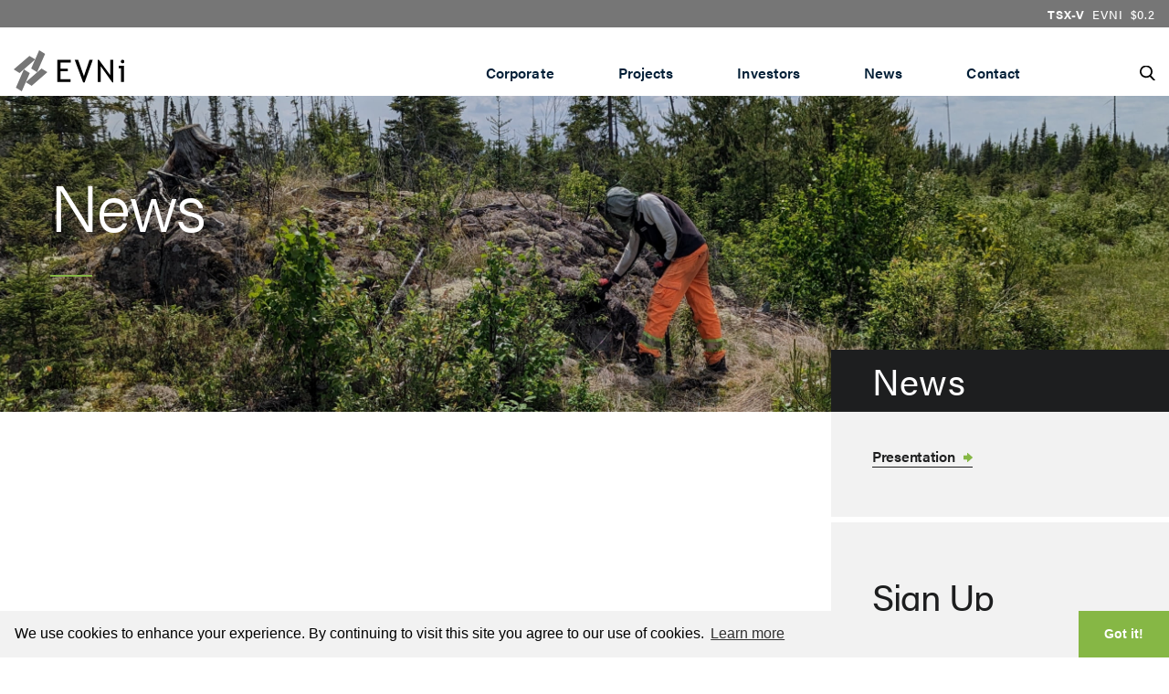

--- FILE ---
content_type: text/html; charset=UTF-8
request_url: https://evnickel.com/news/ev-nickel-welcomes-ontario-government-investment-in-its-clean-nickel-strategy/
body_size: 23134
content:
<!DOCTYPE html>
<html>
<head> 
  <!-- Google Tag Manager -->
<script>(function(w,d,s,l,i){w[l]=w[l]||[];w[l].push({'gtm.start':
new Date().getTime(),event:'gtm.js'});var f=d.getElementsByTagName(s)[0],
j=d.createElement(s),dl=l!='dataLayer'?'&l='+l:'';j.async=true;j.src=
'https://www.googletagmanager.com/gtm.js?id='+i+dl;f.parentNode.insertBefore(j,f);
})(window,document,'script','dataLayer','GTM-NL456FL8');</script>
<!-- End Google Tag Manager -->
<meta charset="UTF-8">
<!-- Google tag (gtag.js) -->
<script async src="https://www.googletagmanager.com/gtag/js?id=G-N10L2XLZJV"></script>
<script>
  window.dataLayer = window.dataLayer || [];
  function gtag(){dataLayer.push(arguments);}
  gtag('js', new Date());

  gtag('config', 'G-N10L2XLZJV');
</script>
<!-- GOOGLE TAG MANAGER -->
<!-- INSERT GOOGLE TAG CODE HERE -->
<title>EV Nickel - News</title>
<meta name="viewport" content="initial-scale=1,user-scalable=no,maximum-scale=1,width=device-width">
<meta name="description" content="EV Nickel is a great opportunity to participate in the Electric Vehicle boom, through a top-quality company, that will be part of the change of tomorrow.">
<meta name="keywords" content="">
<meta property="og:locale" content="en_US" />
<meta property="og:type" content="website" />
<meta property="og:title" content="EV Nickel- News" />
<meta property="og:description" content="EV Nickel is a great opportunity to participate in the Electric Vehicle boom, through a top-quality company, that will be part of the change of tomorrow." />
<meta property="og:url" content="https://www.evnickel.com/news/ev-nickel-welcomes-ontario-government-investment-in-its-clean-nickel-strategy" />
<meta property="og:site_name" content="EV Nickel" />
<meta name="twitter:card" content="summary" />
<meta name="twitter:description" content="EV Nickel is a great opportunity to participate in the Electric Vehicle boom, through a top-quality company, that will be part of the change of tomorrow." />
<meta name="twitter:title" content="EV Nickel- News" />
<meta name="twitter:site" content="EV Nickel" />
<meta property="twitter:image:src" content="/favicon/OG.jpg" />
<meta property="og:image" content="/favicon/OG.jpg" />
<meta property="og:image:width" content="1200" />
<meta property="og:image:height" content="1200" />
<meta name="robots" content="index, follow, all">
<meta name="revisit-after" content="7 days">
<link rel="canonical" href="https://www.evnickel.com/news/ev-nickel-welcomes-ontario-government-investment-in-its-clean-nickel-strategy"/>
<meta name="format-detection" content="telephone=no">
<!-- NORMALIZE -->
<link rel="stylesheet" href="https://cdnjs.cloudflare.com/ajax/libs/normalize/8.0.1/normalize.min.css">
<!-- FONTAWESOME -->
<script src="https://kit.fontawesome.com/83953b2f87.js" crossorigin="anonymous"></script>
<!-- TYPEKIT -->
<link rel="stylesheet" href="https://use.typekit.net/xto6quw.css">
<link rel="stylesheet" href="https://cdnjs.cloudflare.com/ajax/libs/fancybox/3.5.7/jquery.fancybox.min.css" integrity="sha512-H9jrZiiopUdsLpg94A333EfumgUBpO9MdbxStdeITo+KEIMaNfHNvwyjjDJb+ERPaRS6DpyRlKbvPUasNItRyw==" crossorigin="anonymous" referrerpolicy="no-referrer" />

<!-- OWL -->
<link rel="stylesheet" href="https://cdnjs.cloudflare.com/ajax/libs/OwlCarousel2/2.3.4/assets/owl.carousel.min.css" integrity="sha512-tS3S5qG0BlhnQROyJXvNjeEM4UpMXHrQfTGmbQ1gKmelCxlSEBUaxhRBj/EFTzpbP4RVSrpEikbmdJobCvhE3g==" crossorigin="anonymous" />
<link rel="stylesheet" href="https://cdnjs.cloudflare.com/ajax/libs/OwlCarousel2/2.3.4/assets/owl.theme.default.min.css" integrity="sha512-sMXtMNL1zRzolHYKEujM2AqCLUR9F2C4/05cdbxjjLSRvMQIciEPCQZo++nk7go3BtSuK9kfa/s+a4f4i5pLkw==" crossorigin="anonymous" />
<!-- INDCLUDE CSS:

-->
<!-- <link rel="stylesheet" href="/_templates/2/source/css/include.min.css" type="text/css"> -->
<!-- MAIN CSS -->
<link rel="stylesheet" href="/_templates/2/source/css/style.css?v=120702" type="text/css">
<!-- IOS INPUT BUG FIX -->
<!-- <script>
function iOSversion() {
  if (/iP(hone|od|ad)/.test(navigator.platform)) {
    // supports iOS 2.0 and later: <http://bit.ly/TJjs1V>
    var v = (navigator.appVersion).match(/OS (\d+)_(\d+)_?(\d+)?/);
    // alert(v);
    return [parseInt(v[1], 10), parseInt(v[2], 10), parseInt(v[3] || 0, 10)];
  } else {
    return -1;
  }
}
ver = iOSversion();
// alert(ver[3]);
if (ver[0] >= 15 && ver[1] >= 1) {
  document.write('<link href="/_templates/2/source/css/ios-15.1-fix.css?v=2" rel="stylesheet" type="text/css">');
}
</script> -->
<!-- CMS Check -->
<script>
var $cms_active = false;
</script>
<!-- FAVICON -->
<link rel="apple-touch-icon" sizes="180x180" href="/favicon/apple-touch-icon.png">
<link rel="icon" type="image/png" sizes="32x32" href="/favicon/favicon-32x32.png">
<link rel="icon" type="image/png" sizes="16x16" href="/favicon/favicon-16x16.png">
<link rel="manifest" href="/favicon/site.webmanifest">
<meta name="msapplication-TileColor" content="#2d89ef">
<meta name="theme-color" content="#ffffff">
<!-- -->
<!-- JQUERY -->
<script type="text/javascript" src="https://cdnjs.cloudflare.com/ajax/libs/jquery/3.4.1/jquery.min.js"></script>
<!-- Cookie Consent -->
<link rel="stylesheet" type="text/css" href="//cdnjs.cloudflare.com/ajax/libs/cookieconsent2/3.1.0/cookieconsent.min.css" />
<script src="//cdnjs.cloudflare.com/ajax/libs/cookieconsent2/3.1.0/cookieconsent.min.js"></script>
<script>
window.addEventListener("load",function(){window.cookieconsent.initialise({palette:{popup:{background:"#f2f2f2",text:"#000000;"},button:{background:"#86b745;",text:"#ffffff"}},theme:"edgeless",content:{message:"We use cookies to enhance your experience. By continuing to visit this site you agree to our use of cookies.",dismiss:"Got it!",link:"Learn more",href:"https://cookiesandyou.com/",target:"_blank"}})});
</script>
<!-- -->
</head>
<body class="cat-news str-news">
  <!-- Google Tag Manager (noscript) -->
<noscript><iframe src="https://www.googletagmanager.com/ns.html?id=GTM-NL456FL8"
height="0" width="0" style="display:none;visibility:hidden"></iframe></noscript>
<!-- End Google Tag Manager (noscript) -->
<header>
  <div class="desktop">
    <div class="top-row">
      <div class="container">
        <div class="stock">
          <div><span class="exchange">TSX-V</span> <span>EVNI</span> <span>$0.2</span></div>
        </div>
      </div>
    </div>
    <div class="head">
      <div class="container">
        <div class="logo"><a href="/" aria-label="View the homepage"><img src="/_templates/2/source/img/logo.svg" border="0" alt="EV Nickel logo"></a></div>
        <div class="hold">
          <nav>
            <ul class="top">
                                                                                                  <li class="str-2  has-submenu"><a title="Corporate" href="/corporate/about-us/" target="">Corporate</a>
                                <div class="sub">
                  <ul class="sub">
                                                            <li ><a title="About Us" href="/corporate/about-us/" target="" >About Us</a>
                                          </li>
                                                            <li ><a title="Management" href="/corporate/management/" target="" >Management</a>
                                          </li>
                                                            <li ><a title="Board of Directors" href="/corporate/board-of-directors/" target="" >Board of Directors</a>
                                          </li>
                                                            <li ><a title="Corporate Governance" href="/corporate/corporate-governance/" target="" >Corporate Governance</a>
                                          </li>
                                      </ul>
                </div>
                              </li>
                                                                      <li class="str-3  has-submenu"><a title="Projects" href="/projects/the-shaw-dome-project/" target="">Projects</a>
                                <div class="sub">
                  <ul class="sub">
                                                            <li  class="has-submenu"><a title="The Shaw Dome Project" href="/projects/the-shaw-dome-project/" target=""  class="has-submenu">The Shaw Dome Project</a>
                                            <ul class="subsub">
                                                <li class="subsub"><a title="Large Scale Projects – CarLang A" href="/projects/the-shaw-dome-project/large-scale-projects-carlang-a/" target="">Large Scale Projects – CarLang A</a></li>
                                                <li class="subsub"><a title="Gemini North" href="/projects/the-shaw-dome-project/gemini-north/" target="">Gemini North</a></li>
                                                <li class="subsub"><a title="High Grade Projects – W4" href="/projects/the-shaw-dome-project/high-grade-projects-w4/" target="">High Grade Projects – W4</a></li>
                                              </ul>
                                          </li>
                                      </ul>
                </div>
                              </li>
                                                                      <li class="str-4  has-submenu"><a title="Investors" href="/investors/achievements-for-2024/" target="">Investors</a>
                                <div class="sub">
                  <ul class="sub">
                                                            <li ><a title="Achievements for 2024" href="/investors/achievements-for-2024/" target="" >Achievements for 2024</a>
                                          </li>
                                                            <li ><a title="Financials" href="/investors/financials/" target="" >Financials</a>
                                          </li>
                                      </ul>
                </div>
                              </li>
                                                                      <li class="str-5 "><a title="News" href="/news/" target="">News</a>
                              </li>
                                                                      <li class="str-6  has-submenu"><a title="Contact" href="/contact/contact-details/" target="">Contact</a>
                                <div class="sub">
                  <ul class="sub">
                                                            <li ><a title="Contact Details" href="/contact/contact-details/" target="" >Contact Details</a>
                                          </li>
                                                            <li ><a title="Request for Information" href="/contact/request-for-information/" target="" >Request for Information</a>
                                          </li>
                                      </ul>
                </div>
                              </li>
                                        </ul>
          </nav>
          <div class="search">
            <form method="get" action="/search/" class="search"><input type="search" name="s" class="s" maxlength="255" value="" placeholder="Search"></form>
          </div>
          <div class="search-open"></div>
        </div>
      </div>
    </div>
  </div>
  <div class="mobile">
    <div class="head">
      <div class="logo"><a href="/" aria-label="Visit the home page"><img src="/_templates/2/source/img/logo.svg" border="0" alt="EV Nickel logo"></a></div>
      <div class="menu-icon-hold">
        <div class="menu-icon"><span></span><span></span><span></span></div>
      </div>
    </div>
    <div class="mobile-menu">
      <nav>
        <ul class="top">
                                                                      <li class="str-2  has-submenu"><a title="Corporate" href="/corporate/about-us/" target="" class="top"><span>Corporate</span></a>
                        <ul class="sub">
                                          <li ><a title="About Us" href="/corporate/about-us/" target=""><span>About Us</span></a>
                              </li>
                                          <li ><a title="Management" href="/corporate/management/" target=""><span>Management</span></a>
                              </li>
                                          <li ><a title="Board of Directors" href="/corporate/board-of-directors/" target=""><span>Board of Directors</span></a>
                              </li>
                                          <li ><a title="Corporate Governance" href="/corporate/corporate-governance/" target=""><span>Corporate Governance</span></a>
                              </li>
                          </ul>
                      </li>
                                                  <li class="str-3  has-submenu"><a title="Projects" href="/projects/the-shaw-dome-project/" target="" class="top"><span>Projects</span></a>
                        <ul class="sub">
                                          <li  class="has-submenu"><a title="The Shaw Dome Project" href="/projects/the-shaw-dome-project/" target=""><span>The Shaw Dome Project</span></a>
                                <ul class="subsub">
                                    <li class="subsub"><a title="Large Scale Projects – CarLang A" href="/projects/the-shaw-dome-project/large-scale-projects-carlang-a/" target=""><span>Large Scale Projects – CarLang A</span></a></li>
                                    <li class="subsub"><a title="Gemini North" href="/projects/the-shaw-dome-project/gemini-north/" target=""><span>Gemini North</span></a></li>
                                    <li class="subsub"><a title="High Grade Projects – W4" href="/projects/the-shaw-dome-project/high-grade-projects-w4/" target=""><span>High Grade Projects – W4</span></a></li>
                                  </ul>
                              </li>
                          </ul>
                      </li>
                                                  <li class="str-4  has-submenu"><a title="Investors" href="/investors/achievements-for-2024/" target="" class="top"><span>Investors</span></a>
                        <ul class="sub">
                                          <li ><a title="Achievements for 2024" href="/investors/achievements-for-2024/" target=""><span>Achievements for 2024</span></a>
                              </li>
                                          <li ><a title="Financials" href="/investors/financials/" target=""><span>Financials</span></a>
                              </li>
                          </ul>
                      </li>
                                                  <li class="str-5 "><a title="News" href="/news/" target="" class="top"><span>News</span></a>
                      </li>
                                                  <li class="str-6  has-submenu"><a title="Contact" href="/contact/contact-details/" target="" class="top"><span>Contact</span></a>
                        <ul class="sub">
                                          <li ><a title="Contact Details" href="/contact/contact-details/" target=""><span>Contact Details</span></a>
                              </li>
                                          <li ><a title="Request for Information" href="/contact/request-for-information/" target=""><span>Request for Information</span></a>
                              </li>
                          </ul>
                      </li>
                            </ul>
      </nav>
      <div class="bottom">
        <div class="stock">
          <div><strong>TSX-V</strong> EVNI $0.2</div>
        </div>
        <div class="social">
          <a href="https://twitter.com/EV_Nickel" target="_blank" aria-label="follow us on twitter" class="twitter"><i class="fa-brands fa-x-twitter"></i></a>
          <a href="https://www.youtube.com/channel/UC6yXxDNRoQcjMi1iW1xISEw/videos" target="_blank" aria-label="follow us on youtube" class="youtube"><i class="fab fa-youtube"></i></a>
          <a href="https://www.instagram.com/ev_nickel/" aria-label="follow us on instagram" target="_blank" class="instagram"><i class="fab fa-instagram"></i></a>
          <a href="https://www.linkedin.com/company/evnickel/" target="_blank" aria-label="follow us on linked-in" class="linked-in"><i class="fab fa-linkedin-in"></i></a>
          <!-- <a href="mailto:info@company.com" aria-label="send us an email" class="email"><i class="fas fa-envelope"></i></a>           -->
        </div>
        <div class="search-hold">
          <form method="get" action="/search/" class="search"><input type="text" name="s" class="s" maxlength="255" value="" placeholder="Search"></form>
        </div>
      </div>
    </div>
  </div>
</header>
<section id="hero">
  <div class="container">
    <div class="text">
      <h1>News</h1>
          </div>
  </div>
</section>
<main>
  <div id="content">
    <div class="left-container"></div>
  </div>
  <div id="sidebar">
    <div class="category">
      <h3>News</h3>
    </div>
    <div class="sidenav">
      <div>
        <nav>
                                                                                                                                                                                                                   
        </nav>
        <div class="downloads">
          <div><a href="/_resources/presentations/corporate-presentation.pdf?v=120702" class="button-2" target="_blank">Presentation</a></div>
          <!-- <div><a href="/_resources/factsheets/corporate-factsheet.pdf<!-|$ver|->" class="button-2" target="_blank">Fact Sheet</a></div> -->
        </div>
      </div>
    </div>
    <div class="subscribe"><div><div id="subscribe">
  <div class="signup-text">
    <h3>Sign Up</h3>
    <p>Join our newsletter to stay up-to-date with our latest news.</p>
  </div>
  <form action="/ajax/" method="post" class="secure signup">
    <div class="textbox signup-name"><input placeholder="Name*" name="name" type="text" /></div>
    <div class="textbox signup-email required"><input placeholder="Email*" name="email" type="text" /><span class="error-tooltip"><span>Oops!</span> Please input a valid email address.</span></div>
    <div class="consent">
      <input type="checkbox" id="consent" name="consent" value="I consent" >
      <label for="consent">I agree to receive news, updates, and other communications from EV Nickel. I understand I may withdraw consent any time.</label>
    </div>
    <input type="hidden" name="g-recaptcha-response" id="recaptchaResponse">
    <div class="signup-submit"><button name="submit" type="submit" class="button-email">Submit</button></div>         
  </form>
  <div class="signup-message"></div>
</div></div></div>
    <div class="mobile-downloads">
      <div class="container">
        <div><a href="/_resources/presentations/corporate-presentation.pdf?v=120702" target="_blank">Corporate Presentation</a></div>
        <div><a href="/_resources/factsheets/corporate-factsheet.pdf?v=120702" target="_blank">Factsheet</a></div>
      </div>
    </div>
  </div>
</main>
<footer>
	<div class="top">
		<div class="container flex">
			<div class="info">
				<div class="logo"><a href="/" aria-label="View home page"><img src="/_templates/2/source/img/footer-logo.svg" alt="EV Nickel logo" width="144"></a></div>
				<div class="social flex">
					 <a href="https://twitter.com/EV_Nickel" target="_blank" aria-label="follow us on twitter" class="twitter"><i class="fa-brands fa-x-twitter"></i></i></a>
		         	 <a href="https://www.youtube.com/channel/UC6yXxDNRoQcjMi1iW1xISEw/videos" target="_blank"aria-label="follow us on youtube" class="youtube"><i class="fab fa-youtube"></i></a>
		         	 <a href="https://www.instagram.com/ev_nickel/" target="_blank" aria-label="follow us on instagram" class="instagram"><i class="fab fa-instagram"></i></a>
		         	 <a href="https://www.linkedin.com/company/evnickel/" target="_blank" aria-label="follow us on linked-in" class="linked-in"><i class="fab fa-linkedin-in"></i></a>
				</div>
			</div>
			<nav>
				<div>
					<div class="heading"><a href="/corporate/about-us/">Company</a></div>
					<div class="subnav">
													<div><a target="" href="/corporate/about-us/">About Us</a></div>
													<div><a target="" href="/corporate/management/">Management</a></div>
													<div><a target="" href="/corporate/board-of-directors/">Board of Directors</a></div>
													<div><a target="" href="/corporate/corporate-governance/">Corporate Governance</a></div>
											</div>
				</div>
				<div>
					<div class="heading"><a href="/projects/the-shaw-dome-project/">Projects</a></div>
					<div class="subnav">
													<div><a target="" href="/projects/the-shaw-dome-project/">The Shaw Dome Project</a></div>
											</div>
				</div>
				<div>
					<div class="heading"><a href="/investors/achievements-for-2024/">Investors</a></div>
					<div class="subnav">
													<div><a target="" href="/investors/achievements-for-2024/">Achievements for 2024</a></div>
													<div><a target="" href="/investors/financials/">Financials</a></div>
											</div>
				</div>
				<div>
					<div class="heading"><a href="/news/">News & Media</a></div>
					<div class="subnav">
											</div>
					<div class="heading"><a href="/contact/contact-details/">Contact</a></div>
				</div>

			</nav>
		</div>
	</div>
	<div class="bottom">
		<div class="container">
			<div class="flex">
				<div class="copyright flex">
          					<div class="copy">&copy;2025 EV Nickel</div>
				</div>
				<div class="blender">Designed &amp; powered by <a href="https://blendermedia.com" target="_blank" aria-label="Blender Media: The digital agency for public companies" class="blender" title="Blender Media: The digital agency for public companies">BLENDER</a></div>
			</div>
		</div>
	</div>
</footer>
<div id="width-check"></div>
<!-- RECAPTCHA -->
<script src="//www.google.com/recaptcha/api.js?render=6LfVja0qAAAAALgGZXtOI0jeP8ku7GY6ryFijQt1"></script>
<script>
  var $recaptcha_site_key = "6LfVja0qAAAAALgGZXtOI0jeP8ku7GY6ryFijQt1";
</script>
<!--[if lt IE 9]><script src="http://html5shiv.googlecode.com/svn/trunk/html5.js"></script><![endif]-->
<!-- OWL -->
<script src="https://cdnjs.cloudflare.com/ajax/libs/OwlCarousel2/2.3.4/owl.carousel.min.js" integrity="sha512-bPs7Ae6pVvhOSiIcyUClR7/q2OAsRiovw4vAkX+zJbw3ShAeeqezq50RIIcIURq7Oa20rW2n2q+fyXBNcU9lrw==" crossorigin="anonymous"></script>
<!-- INCLUDE JS:

-->
<!-- <script type="text/javascript" src="/_templates/2/source/js/include.min.js"></script> -->
<!-- Vendor JS -->
<script src="https://cdnjs.cloudflare.com/ajax/libs/fancybox/3.5.7/jquery.fancybox.min.js" integrity="sha512-uURl+ZXMBrF4AwGaWmEetzrd+J5/8NRkWAvJx5sbPSSuOb0bZLqf+tOzniObO00BjHa/dD7gub9oCGMLPQHtQA==" crossorigin="anonymous" referrerpolicy="no-referrer"></script>
<!-- Main JS -->
<!-- MAIN JS -->
<script type="text/javascript" src="/_templates/2/source/js/scripts.js?v=120702"></script>
</body>
</html>

--- FILE ---
content_type: text/html; charset=utf-8
request_url: https://www.google.com/recaptcha/api2/anchor?ar=1&k=6LfVja0qAAAAALgGZXtOI0jeP8ku7GY6ryFijQt1&co=aHR0cHM6Ly9ldm5pY2tlbC5jb206NDQz&hl=en&v=TkacYOdEJbdB_JjX802TMer9&size=invisible&anchor-ms=20000&execute-ms=15000&cb=75mu3te1xkr1
body_size: 45703
content:
<!DOCTYPE HTML><html dir="ltr" lang="en"><head><meta http-equiv="Content-Type" content="text/html; charset=UTF-8">
<meta http-equiv="X-UA-Compatible" content="IE=edge">
<title>reCAPTCHA</title>
<style type="text/css">
/* cyrillic-ext */
@font-face {
  font-family: 'Roboto';
  font-style: normal;
  font-weight: 400;
  src: url(//fonts.gstatic.com/s/roboto/v18/KFOmCnqEu92Fr1Mu72xKKTU1Kvnz.woff2) format('woff2');
  unicode-range: U+0460-052F, U+1C80-1C8A, U+20B4, U+2DE0-2DFF, U+A640-A69F, U+FE2E-FE2F;
}
/* cyrillic */
@font-face {
  font-family: 'Roboto';
  font-style: normal;
  font-weight: 400;
  src: url(//fonts.gstatic.com/s/roboto/v18/KFOmCnqEu92Fr1Mu5mxKKTU1Kvnz.woff2) format('woff2');
  unicode-range: U+0301, U+0400-045F, U+0490-0491, U+04B0-04B1, U+2116;
}
/* greek-ext */
@font-face {
  font-family: 'Roboto';
  font-style: normal;
  font-weight: 400;
  src: url(//fonts.gstatic.com/s/roboto/v18/KFOmCnqEu92Fr1Mu7mxKKTU1Kvnz.woff2) format('woff2');
  unicode-range: U+1F00-1FFF;
}
/* greek */
@font-face {
  font-family: 'Roboto';
  font-style: normal;
  font-weight: 400;
  src: url(//fonts.gstatic.com/s/roboto/v18/KFOmCnqEu92Fr1Mu4WxKKTU1Kvnz.woff2) format('woff2');
  unicode-range: U+0370-0377, U+037A-037F, U+0384-038A, U+038C, U+038E-03A1, U+03A3-03FF;
}
/* vietnamese */
@font-face {
  font-family: 'Roboto';
  font-style: normal;
  font-weight: 400;
  src: url(//fonts.gstatic.com/s/roboto/v18/KFOmCnqEu92Fr1Mu7WxKKTU1Kvnz.woff2) format('woff2');
  unicode-range: U+0102-0103, U+0110-0111, U+0128-0129, U+0168-0169, U+01A0-01A1, U+01AF-01B0, U+0300-0301, U+0303-0304, U+0308-0309, U+0323, U+0329, U+1EA0-1EF9, U+20AB;
}
/* latin-ext */
@font-face {
  font-family: 'Roboto';
  font-style: normal;
  font-weight: 400;
  src: url(//fonts.gstatic.com/s/roboto/v18/KFOmCnqEu92Fr1Mu7GxKKTU1Kvnz.woff2) format('woff2');
  unicode-range: U+0100-02BA, U+02BD-02C5, U+02C7-02CC, U+02CE-02D7, U+02DD-02FF, U+0304, U+0308, U+0329, U+1D00-1DBF, U+1E00-1E9F, U+1EF2-1EFF, U+2020, U+20A0-20AB, U+20AD-20C0, U+2113, U+2C60-2C7F, U+A720-A7FF;
}
/* latin */
@font-face {
  font-family: 'Roboto';
  font-style: normal;
  font-weight: 400;
  src: url(//fonts.gstatic.com/s/roboto/v18/KFOmCnqEu92Fr1Mu4mxKKTU1Kg.woff2) format('woff2');
  unicode-range: U+0000-00FF, U+0131, U+0152-0153, U+02BB-02BC, U+02C6, U+02DA, U+02DC, U+0304, U+0308, U+0329, U+2000-206F, U+20AC, U+2122, U+2191, U+2193, U+2212, U+2215, U+FEFF, U+FFFD;
}
/* cyrillic-ext */
@font-face {
  font-family: 'Roboto';
  font-style: normal;
  font-weight: 500;
  src: url(//fonts.gstatic.com/s/roboto/v18/KFOlCnqEu92Fr1MmEU9fCRc4AMP6lbBP.woff2) format('woff2');
  unicode-range: U+0460-052F, U+1C80-1C8A, U+20B4, U+2DE0-2DFF, U+A640-A69F, U+FE2E-FE2F;
}
/* cyrillic */
@font-face {
  font-family: 'Roboto';
  font-style: normal;
  font-weight: 500;
  src: url(//fonts.gstatic.com/s/roboto/v18/KFOlCnqEu92Fr1MmEU9fABc4AMP6lbBP.woff2) format('woff2');
  unicode-range: U+0301, U+0400-045F, U+0490-0491, U+04B0-04B1, U+2116;
}
/* greek-ext */
@font-face {
  font-family: 'Roboto';
  font-style: normal;
  font-weight: 500;
  src: url(//fonts.gstatic.com/s/roboto/v18/KFOlCnqEu92Fr1MmEU9fCBc4AMP6lbBP.woff2) format('woff2');
  unicode-range: U+1F00-1FFF;
}
/* greek */
@font-face {
  font-family: 'Roboto';
  font-style: normal;
  font-weight: 500;
  src: url(//fonts.gstatic.com/s/roboto/v18/KFOlCnqEu92Fr1MmEU9fBxc4AMP6lbBP.woff2) format('woff2');
  unicode-range: U+0370-0377, U+037A-037F, U+0384-038A, U+038C, U+038E-03A1, U+03A3-03FF;
}
/* vietnamese */
@font-face {
  font-family: 'Roboto';
  font-style: normal;
  font-weight: 500;
  src: url(//fonts.gstatic.com/s/roboto/v18/KFOlCnqEu92Fr1MmEU9fCxc4AMP6lbBP.woff2) format('woff2');
  unicode-range: U+0102-0103, U+0110-0111, U+0128-0129, U+0168-0169, U+01A0-01A1, U+01AF-01B0, U+0300-0301, U+0303-0304, U+0308-0309, U+0323, U+0329, U+1EA0-1EF9, U+20AB;
}
/* latin-ext */
@font-face {
  font-family: 'Roboto';
  font-style: normal;
  font-weight: 500;
  src: url(//fonts.gstatic.com/s/roboto/v18/KFOlCnqEu92Fr1MmEU9fChc4AMP6lbBP.woff2) format('woff2');
  unicode-range: U+0100-02BA, U+02BD-02C5, U+02C7-02CC, U+02CE-02D7, U+02DD-02FF, U+0304, U+0308, U+0329, U+1D00-1DBF, U+1E00-1E9F, U+1EF2-1EFF, U+2020, U+20A0-20AB, U+20AD-20C0, U+2113, U+2C60-2C7F, U+A720-A7FF;
}
/* latin */
@font-face {
  font-family: 'Roboto';
  font-style: normal;
  font-weight: 500;
  src: url(//fonts.gstatic.com/s/roboto/v18/KFOlCnqEu92Fr1MmEU9fBBc4AMP6lQ.woff2) format('woff2');
  unicode-range: U+0000-00FF, U+0131, U+0152-0153, U+02BB-02BC, U+02C6, U+02DA, U+02DC, U+0304, U+0308, U+0329, U+2000-206F, U+20AC, U+2122, U+2191, U+2193, U+2212, U+2215, U+FEFF, U+FFFD;
}
/* cyrillic-ext */
@font-face {
  font-family: 'Roboto';
  font-style: normal;
  font-weight: 900;
  src: url(//fonts.gstatic.com/s/roboto/v18/KFOlCnqEu92Fr1MmYUtfCRc4AMP6lbBP.woff2) format('woff2');
  unicode-range: U+0460-052F, U+1C80-1C8A, U+20B4, U+2DE0-2DFF, U+A640-A69F, U+FE2E-FE2F;
}
/* cyrillic */
@font-face {
  font-family: 'Roboto';
  font-style: normal;
  font-weight: 900;
  src: url(//fonts.gstatic.com/s/roboto/v18/KFOlCnqEu92Fr1MmYUtfABc4AMP6lbBP.woff2) format('woff2');
  unicode-range: U+0301, U+0400-045F, U+0490-0491, U+04B0-04B1, U+2116;
}
/* greek-ext */
@font-face {
  font-family: 'Roboto';
  font-style: normal;
  font-weight: 900;
  src: url(//fonts.gstatic.com/s/roboto/v18/KFOlCnqEu92Fr1MmYUtfCBc4AMP6lbBP.woff2) format('woff2');
  unicode-range: U+1F00-1FFF;
}
/* greek */
@font-face {
  font-family: 'Roboto';
  font-style: normal;
  font-weight: 900;
  src: url(//fonts.gstatic.com/s/roboto/v18/KFOlCnqEu92Fr1MmYUtfBxc4AMP6lbBP.woff2) format('woff2');
  unicode-range: U+0370-0377, U+037A-037F, U+0384-038A, U+038C, U+038E-03A1, U+03A3-03FF;
}
/* vietnamese */
@font-face {
  font-family: 'Roboto';
  font-style: normal;
  font-weight: 900;
  src: url(//fonts.gstatic.com/s/roboto/v18/KFOlCnqEu92Fr1MmYUtfCxc4AMP6lbBP.woff2) format('woff2');
  unicode-range: U+0102-0103, U+0110-0111, U+0128-0129, U+0168-0169, U+01A0-01A1, U+01AF-01B0, U+0300-0301, U+0303-0304, U+0308-0309, U+0323, U+0329, U+1EA0-1EF9, U+20AB;
}
/* latin-ext */
@font-face {
  font-family: 'Roboto';
  font-style: normal;
  font-weight: 900;
  src: url(//fonts.gstatic.com/s/roboto/v18/KFOlCnqEu92Fr1MmYUtfChc4AMP6lbBP.woff2) format('woff2');
  unicode-range: U+0100-02BA, U+02BD-02C5, U+02C7-02CC, U+02CE-02D7, U+02DD-02FF, U+0304, U+0308, U+0329, U+1D00-1DBF, U+1E00-1E9F, U+1EF2-1EFF, U+2020, U+20A0-20AB, U+20AD-20C0, U+2113, U+2C60-2C7F, U+A720-A7FF;
}
/* latin */
@font-face {
  font-family: 'Roboto';
  font-style: normal;
  font-weight: 900;
  src: url(//fonts.gstatic.com/s/roboto/v18/KFOlCnqEu92Fr1MmYUtfBBc4AMP6lQ.woff2) format('woff2');
  unicode-range: U+0000-00FF, U+0131, U+0152-0153, U+02BB-02BC, U+02C6, U+02DA, U+02DC, U+0304, U+0308, U+0329, U+2000-206F, U+20AC, U+2122, U+2191, U+2193, U+2212, U+2215, U+FEFF, U+FFFD;
}

</style>
<link rel="stylesheet" type="text/css" href="https://www.gstatic.com/recaptcha/releases/TkacYOdEJbdB_JjX802TMer9/styles__ltr.css">
<script nonce="bYi_9MAfxNeUdROt24RrvQ" type="text/javascript">window['__recaptcha_api'] = 'https://www.google.com/recaptcha/api2/';</script>
<script type="text/javascript" src="https://www.gstatic.com/recaptcha/releases/TkacYOdEJbdB_JjX802TMer9/recaptcha__en.js" nonce="bYi_9MAfxNeUdROt24RrvQ">
      
    </script></head>
<body><div id="rc-anchor-alert" class="rc-anchor-alert"></div>
<input type="hidden" id="recaptcha-token" value="[base64]">
<script type="text/javascript" nonce="bYi_9MAfxNeUdROt24RrvQ">
      recaptcha.anchor.Main.init("[\x22ainput\x22,[\x22bgdata\x22,\x22\x22,\[base64]/MjU1OmY/[base64]/[base64]/[base64]/[base64]/bmV3IGdbUF0oelswXSk6ST09Mj9uZXcgZ1tQXSh6WzBdLHpbMV0pOkk9PTM/bmV3IGdbUF0oelswXSx6WzFdLHpbMl0pOkk9PTQ/[base64]/[base64]/[base64]/[base64]/[base64]/[base64]/[base64]\\u003d\x22,\[base64]\\u003d\x22,\[base64]/CnCLCm3RUZgQ4w6nCuyYTwqXCj8O/[base64]/w7LCi8KlwpXDnQLCvsO5PzPDmkrCoBTDlx/CjsOOM8OeAcOCw7fCnsKAbynChMO4w7ALfn/[base64]/[base64]/CqcK7w4xXwrsHN8KFB3fCscKrw5/Cp8OIwpQFOsKnWSnCnsKJwqPDuXhzZ8OHBwLDl1XChMOaJ2MTw7ZkCcOewr/[base64]/DlVzChsKLwosBwrZ+wqrCt3wSWF3Cl8KGwo/DlMKYw4HCiwo8KnYQwpohw7LDpV1BJlXClFTDrsO3w5XDlhXCsMOLFn/CjMKvYEjDv8OPw78xTsOPw5zCt2XDhMOVbcKje8ORwr7DoW/Cm8K1Q8OZw4/Cij9nw7hjRMOEwrnDtGwawrclwojCjnTDnngCw5zCmDXDpyQnOMKVFz7CjU5/FcKpM1tnX8KzOsKyYDHCoz3DkcOTa0pyw6ZZwroeBsK/[base64]/Cv8K6w50uw4oWdMOsL3zDr1TCvcKbwqpNRMK7YmILw4TDscOzw5tawq/[base64]/CrsKGwqMRwrnDp2TCqMOPYXTDlMKmQwBpwq7Dv8Obwr0awpLDgW3CgsOXwrxjw5/CqsO/[base64]/CvknClcO/wo7Ckx93dMK6wrFUw6M5w6FsTn3DtVlkWwPCmMOhwqfCuFtOwo4Sw7QBwo/[base64]/[base64]/wr1NwqHCq2s5UcOoMMO3WzzCtnLDkRt4eGcLwqs/[base64]/CksKMEBMZMcOCYW3CusONZMKfwobCgSxKw4nCr0U4esOaPMOmcgMuwrzDjTZ2w589PBkZG35INsKPf34lw6o9w4nCqwEKXwjCvxLCsMK4PXQtw4xtwoxWKsOLBU9jw5PDt8KGw7gUw7/DimfDrMODeBM3ezMUw4gXBMK8w4LDugk9w5rCuRRXSzXDrcKiw5nCgMOow5sLw7TDs3QMw4LCksKfJsO+wqNOwpXDpn3Dt8KWOg5HI8Khwps9Y2sSw64DJEwbCMK6CcO2w7/Ch8OrDQk+PDExAcKRw4Aewq1qMhfCkg83w7TDsG8Ww68ew67ChBwAUlPCvcO0w4BvGsOwwpvDs3bDq8O3wqjDkcKnRsO9w4/Cr0wow6FfXcK1wrjCn8ONBiIFw4rDm1vCuMOyAwrDt8OmwqfClsODwqnDmADDhsKbw4fCmVEOBUECYBZUIMKoFUlDayFZCCDCuS/Doldtw63Dvx5nY8OWw7pCwqXDrUfCnirDo8KQw6x+KEwgUcKKFkXCsMKIOF7DuMKAw54TwqgMOsKrw5xuTMKsTXdfH8OTwrXDkWw7w5fCqT/Dm0HCiWvDjMO9wodWw67CnTzCvRpAw6F/wrHCu8O5w7QIUmTCi8KfVx8tEFFQwphWE03Co8O8YMKXNmFtwo4/wrdGIsOKbsO7w5/DncKgw6LDkyA+f8KsGWXCnkILTE9Yw5VGZypVWMONLjpBQ1sTZydEFSExCsKoBCVWw7DDuH7DgMOkw5Qgw7rCpwTCuSEoW8KXw5/[base64]/[base64]/BsOvwqfChn8Rw4BVeWhHwooZUEo5YXlawqFRQ8KYE8KnB1QIXsK1RTHCqybCry3DksKTwrDChcKhwoNkwrxtdMKqTcKvFiIqw4dawqlBchbDvMOIcV4mwqHCjm/[base64]/Cr3ofNFA9w4DCi8K5wrxkwrTDm8OlBBrCrjrCpcKGDcOrw6XCinHCusOqHMOLPcOvRm58w6siSsKjOMOQNMKSw7vDqDTCv8Kmw4Ypf8OXOkDDjH9UwpUjU8ODLHcBW8KIwppnWAPCvHTDtCDCoSnCrzdiwqBTwp/DmwHCtzdVwp5zw5rDqSzDscOjZ37Cr0zCt8OjwoXCo8KLN2/DncKvw6AjwoPDrsKaw5nDsDJnNDIhw5ZMw6UjAgbCjz4jw4fCr8OXPxUaD8K3wr/CtWcWwrlhe8OJwq8LW17CqCjDjsOsasOVUUYkScKSwoYhw5nCgBpQV2ULKH1Dw7HDhggdw4M4w5pcEmLCrcOwwoXCrls4IMOqTMK5w68RYlp6wrxKE8KdRcOubFBVYizDisKZw7zCkcKrfcO4w5vDkig/wprDrMKaW8K/wpJhwp3DijUYwp3CusO2UcOnQ8K1wrLCsMOdPsOtwqocw63DqMKPMGgYwqnDhzttw4YDB2tEwr3DuyrCu2HDksO0eiDCkMO/[base64]/DgSHDscO2c10ow4rCqALChHoVw6UGwo/[base64]/[base64]/QBNTD8OPFF/Doz0uw6LCkcKeCMOCwppZL8KiwqfCrcOLwoErw5fDvsOBw4TDm8KHZcKETDfCi8KQw7nCtx/DvyvDuMKXwqfDvBx9wp4qw5Blw6DDlsOBU1xZZiPDlsKlOQjCvsKyw5bDqkkew5XDtVvDqcKOwpbDgxHCqA0OX0Ukw43CtErDvlUfX8KMw5p6AWHDk0spZsOFwprDsGVzw5zCqsOcRmTCmErDjsOVRsOeQz7DssOPLW8iZGxeenJCw5DCpgDComxWwq/[base64]/DvcK0w4nDm2HDsEHCqMOXwrzCk8KwwpoedMOBw4nCrn7CogTCszvDs388wo9gw4TDtDvDty8pBcKvQcK8wphIw7p1NS3Cni1NwoZ/KsKiCi1Iwrknwqplwohhw6/DicKuw4bDp8KGw74Tw5RVw6TDpsKxYhDCncOxGcOrwr1nS8KidFgGw75GwpvCucKrd1d/[base64]/[base64]/w5Y+w61gwoDCvsKfVzrDtFzDk8Oywq0Jw6keScKRw7vCohLCrsKFw43CgsKnPEXCrsONw5DDoXTCm8KUSTfCrF4NwpDDucOBwoNkBcKkw53DlW1gw5N/[base64]/w73CiHjCn8Ojw5jDpwfCjcOgwr7DhcKNYMOnNS3CjcOmLcK/LyFMC1NzLRzCvSYew4nDoG7Cv0vCmsOfIcORXXIHEUzDmcKAw5UCWH7Cp8OawqzDmsK8w6EhLcOpwrxIVcKFL8OdQsKpw6PDtMKtcE3CuDleOVQFwoULc8OLRgxfbMKGwrjCksOXw7hXIsONw4XDoHQiw5/DksONw7zDq8KHwqp0w7DCvQ7DtlfCmcOOwq3DusOEw4fCr8OJwrjCm8KAdU0PHsKEw6dGwq4/aGfClHrDocKUworDtcKTM8Kfwr3DmcOYGlcsTQwYCMKVSsOOw67DgnnCqDI3wp3Dj8K7w4XDhmbDlVfDgwbCilDCunolwq8HwoMnwohXwrrDuzINw5R2w73CpcKLAsODw5YrXsKfw7LDvk3DmD1GWWQOMMOga2XCu8KLw7R/ZQPCgcK0B8OQDE5qw5R7HH1cMDYNwoZDTWoCw5MLw7d6WsOSw5tUfsOPwrfCk1l+R8KbwozCqcODYcOGYcOcXFPDpsK4w7UMwplBwrJMHsOaw5U8wpTCkMOHNMO6Ah/[base64]/DssOTw5lgw4pyw7NrwrDCtMOXMcODIAdIPwHCk8KVwpMtwrvDnsKrwq0kFD1mU20Uw6RXSsO2w4AubMK/MCdWwqjCk8Okw4fDjmV7wqonwp/ChQzDmGNkJsKKw7bDnsKewpBBMx/DlgPDnMOfwrhdwqMnw4lzwpkwwrcsZALClS5BXCEZbcKnHWLCj8OLK0XDvF07HClcwpsIw5fCtDc9w68BWxfDqBhrw7bCniB4w4fDhkfDuCoEAMOyw6DDvUs2wrTDr0FAw5dDI8KrRcK5XsOABcKENMKKCnx+w5NLw73DgS14DjMgwqrDq8KHHBVDw6/DplkCw7MVw53CiSHCkwLCtgrDqcOQVsKBw71kw5Eiw6ZIfMOHwonCkQ4KM8ONLTnCiXDCkcOPfRLCtRx8S1t0HcKoIAkrw5U3wpjDhn5Vw4PDkcKaw5rCiAcmE8KqwrDDqsOTwrt3wr0GEk4oa2TCiC3DpmvDg1/CrsK8NcKxwp/DvwLDvGYPw7EQHMK8GQLCsMKkw5bDicKLIsK/[base64]/CtcOZaMKTdVHDtsO8VFbCnDRcIihuS8KFwqrDkMK3woPDuxMHKMKrDnjCrEUSwqBWwr3CkMKwCi58JsK1PsO1aB/DoDLDpcOUInlxfmY0wo7DjVnDj2XDsxXDusO7HMK4BcKaw4nCmMO2EypvwpLClcOIOH8xw63DjMOOwr/DjcOAXcKhdXZew4oxwokGw5bDqsORw5JSH1DCgsKSw6d7ZyNqwroHN8KFTFLChHp5fndew4NDb8Oob8K+w4YIw7tfKMKsfih1wq5ewqDDksKWdm9/w4DCusKSwrjDpcO2G0bDoFgXw5LDnDshYMOwA0tEZBrCnVHCkkRBwokEMVNFwoxfcsOVWAdsw7TDhwrDgcOsw5pSwprCs8O7w7jCgWYCMcKuw4HCpsKGS8OhRizCrT7DkUDDgsOTTMKGw60wwo/DjDpJwq53wrrCuFU+w5zDrBnDs8OTwqDDnsK/[base64]/Dr8KPS8OSZ8OQDnzCvXzCkjnCl3YTwq/DjsOSwpM3wpTCocKvFsOlwoBLw6jCvcKKw4jDmMK4wrrDpXHCkTHCgyNEKMKaVsObcxJSwotVw5k/wqHDpcOBXmPDr19iP8KnISzDqjY1AsOhwqfCjsO4wrHCiMORL07DpcKzw606w5PDt3DCsTYPwpHDvV0ew7TCqcOJW8KjwpTDvsK6IS8lwp3CoG8xKsOwwrEWXsOqw4IGV1N9IMOHfcKCVk3CviVfwr99w7nDqsKJwq4JacOQw6fCicKbwo/[base64]/wpFiEzkDw5/CmCbDrMOeMsOew5p+w4JqEMOCwrtbwqHDuT5QFjoJbERtw6FYLcKbw6dqw5/DoMOZw7Y9w4rDvGjCosKOwpvDhxjDvSwgw7EMcVnDpx9qw5HDhHXDnx/[base64]/wrAtwqhyw6o5w5FWw5/DgxR9e24gO8Kdw7RqGsOFwoLDv8OUFsKcw7jDg0hYD8OObcK7FVjCrSFcwqhsw6/[base64]/[base64]/DisKFwr7CpMOSSBE0w402XMKtaMKzWcKdLsOGbSTCtTs+wqvDtMOpwojCqkRME8K9X2gFRMOjw4xWwrBBZGvDuwp1w6RUw5HCtsKzw6sUL8OGwqbChcOXAXrCs8KPwpAKw45yw4UeMsKIw4Jxw7p5Nl7DlTrCtMKFw4gkw748w6XCo8O/OcKbfS/[base64]/Cv2AxNMOawrNlTRTDtsOPwobDn8Osw4rCsMOSf8OPEsKyf8O5bcOQwpZEaMKwV2sBwonDsl/DmsK3R8O7w5g4QMO7YcO6wrZCwq4Jw5rCmsKEQRnDpTbCtEAIwrLDi3jCscOmWMO7wrUIScKHBjNXw5cSfMOhMz8WHmJGwrLCkcKjw6bDgl4icsK0wpNnG2LDshgcesOAKsKKwpZiwrRDw6odwrvDtsKPAsOwUMKnwpXDhEvDkGYcwp/CpcKOL8OdTMOfe8OdV8OsBMOCQMOGDRFAccOLDSlLRXcfwq5UNcO0w7HCm8ORwoDCuGTDtDfDlsODccKcf1dgwo0eO2N1J8Kqw7YFOsOAw7TCm8OaHGEkRcONwr/CulJVwoXCmS/CgCw4wrFUFis4w5jDtXNhSGLCtxFMw6zCpXfCqFcQwrZKG8OMw5vDhzrDkcK2w6QKwq7CjG5iwolVd8OAY8KnY8KLQmrDiwVfK202A8KHDSs1w4XCjUDDn8Okw5vCicKbWjErw49aw49IeGAlw5DDh3LChsK6PFzCnh7Cg1nCvsK/H0sNBXEAwoXCr8KoLMKjw4LDi8KJAsKrZMOkQi/CqsOBEHTCosOCFVh0wrczECw6wptWwosOZsOTw4oYw5DDi8KJwqw/TBDConR1SlLCo1fCucKRw5DDk8OfJsOFwrXDqQh0w5xVdcOcw4dtXFrCuMKTeMKjwrY8wohnW24KY8Ocw4fDnMOzdMK7PsKTw7jDqyoKwrTDocKKJ8KpdA7DoU1Rwq/Dg8Onw7fCiMKOwqU/B8Orw6hGJsKENAMFwrHDn3Y1bHh9CDPDulTCoB1kYwnCkcO7w7o0XcK0IhYXw6V1UMOOwot7w5fCrDYCZ8OVwpd/XsKRwqMcSUl5w4IywqwCwqrDicKIw57Dm31cw6EZw5bDpCE2UcO7wo9pQcKlJBXCnTTCvhkPIcK6Hk/CiwowP8KsF8KYw47CqwPCu049wqNXwo5Rw6U3w6/[base64]/CrB/CoGLCpUE7LMKhRcOzRU7DrFbCunzDr0fCi8OZbcOnw7HCtsODw7IrJWfDscKBFsOxwqnCrMKRN8KvVnZUZ0/[base64]/[base64]/DncOZNlpFLsOJMMKzwpfDncKdwpcuwrLDgjMSw6jDvMKvw5EZJsOQfsOuTm7DisKAKcOhwrwsD20fR8KRw6xOwpZWJsKyc8KgwrDCkAfCqMKXNsOQUF/[base64]/[base64]/[base64]/CisKnw7YMCsKJJ0Bkw6bDoATDjAnChFzCkcOHwrhnecO0wobCj8OtfsKEwodXw4jCtW7Dp8OEL8K3wo51w4VFU18xwpzCksOTYmVpwoNPwpfCjHtBw4wEGGEww6oQwoHDj8OSMVkJXgLDlcOxwr9jcsKpwo/DlcOYMcKRX8KWIMKYPxzCh8KQwojDt8OQMVAsS0vCjlRkwpHCtCbCqsO9FsOgM8O/dmVxJcO8woHDj8O6w4l6EMOaWMKZecK6DMOIw6IdwqkGw5DDlXwtwqjCk3gswoPDtWxNwrjClnZ8dHxRasKdw5coMcKiDMOobsOkI8O/b28tw5dJCw7DhcOGwq7DiHvCtFIew4x6MsOjO8KtwqvDqWVHdsO6w7vCnxVEw57Cj8ONwphgw4zCi8KFVAHCl8OLXmIjw7HCssKfw78Xwq4Bw7/DowF9wojDvlx/w6LCosO4PMKewpwJBsK/wrcBw4cww5jCjsO7w7h1ZsOLw5PCmsKlw7pTwqTCtsOZw6/[base64]/DgQzDpsOvwrl4w7hoYMOHasKvw4nDu8KqSRbCjMOKw63CrsOPOgjCulrDtQV/wroZwozDm8OkdWXCjDPCn8OHAgfCosOdwqB3IMK8w5YMw6crGxMtf8OJMXjClsO4w75Iw73DvMKMw6okKSrDuVnClzhxw7k5woFaEiYjw7tIaG3DrwkqwrnCn8KPVEtzwopEwpQzwqTDtEPCjQbDksKbw5HDtsO2AzdoU8Kiwp/DpSDCoSA0J8KJA8OOw5kQJsOEwpjCi8KQwpnDscOyTQp4ahHDqVLCtMOKwo3Cmwoaw67Ct8OdJl/Cn8OIU8KpGsKOwpbDnzDDqyw8bSvDtTI1w4zCrwJea8OzJsKndXPDuUDCh1YbSsO3FsOUwpPCnX5zw5DCv8Knw5lhfxjCmWFrGz/[base64]/[base64]/Ci0rCu2bDusO6UGbCsMOJfADDvMObwo7CrWPDr8KjNQ/Ck8KXS8K0worCgAvDqxp3w5gBaU7DgMOBDsKKUsKsWcOBQ8O4wpouSQXCoSLDtcOaPsOLw47CiBfCqEB9w7nCl8O9w4XCscKhBhDCiMOEw65PCBvDn8OtIHxVYknDtMKpFxswYMK9HMK8TMOew5HCi8OlMcOMZsOxwoUce3vCl8Ocwo/CqcOyw58Uwp/[base64]/CnBJCwqzDqWxGwrjCk0rDiGvDv8KSK8OSOsKmcMK7w4MWwoLDhk7Dr8Kuw7Izwp9ZJhErw6pZAFQuw4Y0wqBgw4ofw6TDgcO3X8OQwqfDoMKmEcK7I1grLMKrLBXDtHLDtznCmsK/[base64]/[base64]/Clj3CjHFmwqwRwqBkworDv8O0w7oMw7TCmcOgwr3Dox7DjwDDqjISwoRhMzLCmcOPw4zCp8KEw4jCmsOaRcKif8KCw7LCv17CjcK8wp1PwofCu3FPw7XDlsKXMR4ewojCiiLCrAHCs8K5wo/Du3sfwp9bw6XCscOXFcOJTMOJQVZ9CRpHWsKqwpo9w54lZBQtXcOLI2YvIhjDgRxzT8OgLRAuWcKNLmzChlHCimUww4dAw5DCgcONw61fwrPDjzwRbDc6wojCn8OawrTCp03DpQrDvsOXwoljw4rCmSJLwoLChCPDksK/w4DDvVsHwpYNw5Bgw6rDtlHDrSzDt37Ds8ONDSzDtcK9wqHDh1g1wrQEIMKPwrhfOcKqeMO9w6LCuMOGJTfDjsK9w7dJw5ZOw5LCgmhnUXzDkcO2w7PCmxtJRcOIwrXCv8KwSgjDhsODw5NRfsOyw5JNFsKvw4g+Y8KzCj/[base64]/YcOnw6zDiGjDgMKUwqbDn2olw4/CqMK8IsOJa8OjckFdTcKDbDtzCCbCmmV1w4xnIAZnLsOWw4/[base64]/V8Oiw6tqw5EMwqUFwpDCjBQgT0B6SMKdJsOveA/CisO+fT1KwofCg8KUwrXCvk/Ds1HCqMOXwpvCgsKBw4UewrnDscOqwonCqDs1a8KJwrTDrcO8w4UuYsKqw63Cl8KCw5MQEsOEQRLCj1AUwprClcOnLH3CtCt3w6JRRnlgLDbDl8O/QhZUw6xVwpM7TmRTZRYnw4XDoMKEwoJ/wo4+IkApRMKIDz5jNcKKwr3CgcK4RsOyT8Kuw57CtMK3DMKVB8Ksw6MQwrAWwqzCrcKFw4Q1wr1Kw5/Dq8KdAsKmfcKkBD3DksKDwrMNEnbDscKTAlDCvCHCtEbDumopXWzCi1XDoUFrCHB0R8OmYsOpw6ZWHzbClh1vVMK3UjgBw7k8w6nDtMKFdsKwwq/[base64]/JcKDasK3OVEsasKRw7nDtMOFFMK+NxEFw73Dvj0Lw4fCkgnDnMKZwoE1DlzCucKNasKpL8OgZMK5FCx3w7M4wpXCuz/[base64]/CtMO3WsOHw4HCth4rUmPCtzPDpwPCjcOfwrF0wr4kwr14CMKrwoJVw5oJPVHCjsOiwpPCjsOgw53Dv8OzwrTCg0zCq8Krw5Vkw681w4PDmUzCsBXCgSgVTsOVw4Ryw6bDjxfDuF/CqTwzM3PDnkLDjSQKw5IcAUDCrsKow7rDssO4wphQDsO5b8OEBsOYDcOmwqVlw4c7IsKIw7QNwrjCrV48CsKaR8OfPMKxSDPCtsKtczHCm8KowpzCjUDCuVUAX8Ozw5DCuR8ZNixTwrrDscOwwqEgwo8+wo/ChW4Ywo7DncOuwpENB3/[base64]/CigLCuxXDuUJEw6JiJEIzOBTDucOsOMOuw4IPEBp2Og/DgcKCfEZfbGQAQMOVc8KmLSZ6egDCisOhScKFHGF/[base64]/[base64]/[base64]/CsGvDkSXDtULDl8KEQRErw4XCrHPDuGorby7Dj8OmCsOQwpjCkMK+esO1w4XDpsOtw7hAcGsaVEwuYQIww5XDvcKCwqnDrkghRgI7wrDCgAJIXcOiE25UWcK+BUszcADCt8Ojw6ghFXHCrELDiHjDvMO+ZMOrw78zQ8OGwqzDmm/ClV/[base64]/DpVjCnBQ9wovDnDXCr8OCHVfCq8KQDHrCrsKlDEZnw5rDu8OfwqHCscKgK2UFUsKiw6deMnVBwrgtAcOPdMK4w6RResKycj4nQsOcDMKUw4DCnsO4w4I2TcKXJwrChcO4KwPCnMOkwqbComHCn8O+N3NKGsOyw7PDqkkUw53CgsOrUsOBw75tEcKzZW/[base64]/CvgoUwpASwoxHO8O1wrbDo2gSP11Uw6YoOQNDwrvCrnpDwqwPw4pxwrJUAsObYXcCwobDqF7Co8OxwpTCq8OXwq9DPQzCihgmw4nCkcOkwo4zwqYswo3DmkvCm1fCj8OQWcK7wo4/SzRTZ8OeS8KTNyBHOlcFesOWFMOCD8Ojw71ZUDVzwobCs8OVSsOXB8O5wrHCjMK/w4jCsG3DiFAvRMOmeMKPM8O/[base64]/DviPDp8OgPD/Dk08jwqd9FMK3wpE5w5FsYMKPH8O/FEY/GAgkw6gyw5nDiDLDq3E9w7vCucOlYws4fcOxwpTCl0c4w5wyVsOMw7vCoMOMwrTCq0/ColdlQxo4HcOLX8K6aMOPKsK4wrNYwqB1w5oFLsOHw51ye8OCKV16ZcOTwqxow57DigUfQwF3wpJ1wqvCkGlkwrnDlcKHaiESXMK5D0/[base64]/wrvCoWMFwqdAfsOPw5cgw5ESwpTCkjZcwrt5woPCgBRpOsOnesOvDUbCkkdkVcO8w6RAwp/Cmz9Wwp5Nw6UxWcK5w4dNwonDocObwp44QlPCuFfCtcOpUELCs8K5MgjCisKbwpwjImU7Glt8w5MSOMKSQWEBTWhFY8OVEsK7w7Y9VifDnDQlw44nwrdcw6nCl2nDocOlQlAbB8K6SFxTPxXDkVRpMsKJw6UyUMK1Y0/[base64]/Cnw8ew6Rpw5vCqz7CnAtICsK7MVvDo8KrLAnDlhc6L8KlwpLCkcK6QMKuNUhkw6xxDMKkw6bCucKNw6HCj8KFRQIDwpHCgihADMKSw5fDhl0yGCfCnMKSwoEMw6jDhEZZKsKcwpTCnBbDr2BfwoTDocOBw5/CmsOrw7lmUMO6eQEPXcOZaQhJNC5Aw4XDsgB4wq9Uwqdpw6XDrT1kwpzCiyEuw4dZwrtdAArDgcKBw6Rgw6dyHBwEw4Bow67CjsKfIgJuKk3Dl1LCq8KgwrjDhQkHw54Gw7vDkzDDksK+w4/CnjpIw5l7w40rI8KiwrfDkBXDt3EWY3p8wpHDsTvDugnCnRV9wq/CmHXCkVVpwqonw7HDqUPCm8KOdsOQw4jDtcKxwrEKPiAtw7hyNsKrwq/Cu2/CusKvw6oWwqbCoMKnw43CogVXwr/Dij5tLMOOcyRNwrjDr8ONw4fDjBF/csOsdMOXw4wCdcOTGyl3woM9PsOaw6NRw4ZDw4PCj101wqzChsO7w5jCocOVdUcMEMKyAwfDvzDDkSUYw6fCu8KLwpTCuTXCkcKNegXCn8Kpw7jCvMO4PlbCkRvCkQ45wr3ClcOiO8OWQcOYw5lbwofCn8Odwq1UwqLCtMOFw5vDgjTCpFEJVMOxwrlNPi/CiMOLwpTCusOqwrTDmmHCrsOdwobCkQjDuMK+w5nCuMK9wrJBFwdRMMOEwqUtwqR0N8OgJR4eYsKEHEDDjMK0E8Kvw4nCuSTCphB/RWYjwr7DkS0kBVfCqsKGNyXDlsOhw4xbPWLCnBLDu8ODw7sBw4/DusONTifDh8Onw7kUaMKDwrjDscKJMwIrCUXDn2pSwr9XL8KjKcOvwq43wrIDw6DCvsOYAcKqw4thwonCncKBwr0hw4vDiG7DusOXOGJywqHDtUo+KcKlfMOBwp3CisOyw4TDqk3CnsKzAj14w7TCo2fCqH3CqW7DrcKew4Qwwo7DisK0w759VGtLQMO/E1EvwoDCgzdbU0RxF8OidcOKwrHDhXE4wpvDm09/w6jDs8KQwqBXw7fDq3PCv1DDq8KyacKpA8Opw5gdw6NrwrHCgMOVdX5UKg3CrcK9woYBw77CrQYWw7x6PsOFwpvDh8KTO8K4wqnDjsKBw4M5w75PF0tJwp4CHC/CjGvDnMOmNGrCgFXDjwZOOMKswr3DvmIIw5HCnMKiBGh/[base64]/CocO4w4MpXMKCDH7DkcK5wroxwoDDgW3DoMO5w7c5DlVPw4zChsKQw5xRVzNQw7fCvFzCnMO3XMKow4/CgXsIwqxOw79EwqXCnMO4w5lUblzDpBrDrifCtcKOWsKAwqsQw6XDqcO7NAPCs0HDm23Cn3rClsOkesOLcMKgeXPDoMK/w7PCq8O8fMKMwqbDmsOJUcK/[base64]/[base64]/CoSlAwoLCrcKjIMOFworDkcOcw71sw5HCnsKBw4scwqvCkMOcw71tw4/CtGIVwprCl8KOw6l9w5sLw6okd8OVeRzDvl7DtcKlwqQRworDpcOVDEPCpsKewqrClUFEE8KDw5hRw63CrMKqWcKUGyPCtRTCuifDuz94KMKOZlfCq8OrwpIzwq9DQsOAwqbCi2/[base64]/DlD3DicKgDD3CtCodwqXCokLCmD5Lw69WwoHCgMO5wplqwpXCtQ7Dv8KlwqA8DCwUwogtJMK/w7nCnXnDolDCkw/CjcOhw7ckw5fDn8K/wqnCqD5tbMOMwoLDicKYwokUMk3DrcOhwqJJYsKjw6fCpcK5w6fDo8Kbw4HDjQ/Dg8KMwoxpwrVgwoBHFcO5UMOVwq5QA8KKw47CjsOjw7E1cB07fC3DtUvCsVDDjFXCiU4vVcKudsOgZMK9ZCxOw7Y3FzvCkwXCosOTP8Kpw4bDs31qwrsSOsOVFMOFwoNJYcOeecKtRm90w6hWJi1raMOJw4fDry/Cqi11w5/DnMK+TcObw4PDoA3CmMK1dMOaFyJwMMKPURhwwpMxwqQLw6Vwwq4Vwo1SaMOYwoA8w6rDscOpwr1iwo/Dt3QcKMKuLMO8YsOOwpnDl30qEsKXCcOfBWnCikfDpn7Drl9xN0vCtykQw6zDmFzCjFgfRMKdw6DDicOFw6fChCw4GsOETWs+w64YwqrDphXCj8KUw5cTw77Dh8O3VsKkEMKuasKKTMOywqYXecOlNnMkZsKyw6/[base64]/ChzU1ZBLCr1rCg1nDj8OmworDmMOPwqgnwpYoewDDgVDCuEnDgxDDscOEwoctE8K2wpRnZsKQPsOqCsOAw6zCp8K/[base64]/w4xkKcOaw7YOIMKMFzFrw55CYMO7MhoJw6Yxw412wqFxPT5DMDvDocKXcj/CjQ8Ow5fDl8Kfw4XDrVzDvkXCisK7w48Ow5LDjHdIG8O6w70Kw5/CkzTDukHDiMOhw4DCtEjCjcOrwo3CvjLDjcK3w6zCicKWwp7CqFs8WMKJw48Uw5fDp8OZVknDscOWaHjCrVzDpyRxwr/[base64]\x22],null,[\x22conf\x22,null,\x226LfVja0qAAAAALgGZXtOI0jeP8ku7GY6ryFijQt1\x22,0,null,null,null,1,[21,125,63,73,95,87,41,43,42,83,102,105,109,121],[7668936,792],0,null,null,null,null,0,null,0,null,700,1,null,0,\[base64]/tzcYADoGZWF6dTZkEg4Iiv2INxgAOgVNZklJNBoZCAMSFR0U8JfjNw7/vqUGGcSdCRmc4owCGQ\\u003d\\u003d\x22,0,0,null,null,1,null,0,0],\x22https://evnickel.com:443\x22,null,[3,1,1],null,null,null,1,3600,[\x22https://www.google.com/intl/en/policies/privacy/\x22,\x22https://www.google.com/intl/en/policies/terms/\x22],\x22fB313xa9uYNHaX6Uza7bsmJRwX76a4Twb3riYQvPyUg\\u003d\x22,1,0,null,1,1765077071784,0,0,[120,133,81],null,[29,164,86,156],\x22RC-fC5mpD1g8B_FVA\x22,null,null,null,null,null,\x220dAFcWeA4l8UKIv-L5cw7SXG4BADsUNDTDVugAjk1lKSRzt74RFb7uEcOY8ICHQr_jnALoKEQ8aWGmOc_-fbTDWXaaUC3hs_061w\x22,1765159871802]");
    </script></body></html>

--- FILE ---
content_type: text/css
request_url: https://evnickel.com/_templates/2/source/css/style.css?v=120702
body_size: 65101
content:
/*==== BMCL Bios 1 Variables ====*/

/* Breakpoints */

/* Font Mixins */

/*-------------- BASE STYLES --------------*/
html { box-sizing: border-box; margin: auto; }
body { position: relative; box-sizing: border-box; background-color: #ffffff; overflow-x: hidden; margin: 0px; -webkit-font-smoothing: antialiased; }
section, header, footer, main { width: 100%; }
h1 { font-family: acumin-pro, sans-serif; font-size: 50px; font-weight: normal; font-stretch: normal; font-style: normal; line-height: 1; letter-spacing: 0.3px; color: #1d1e1f; }
@media (max-width:1023px) {
  h1 { font-family: acumin-pro, serif; font-size: 40px; font-weight: normal; font-stretch: normal; font-style: normal; line-height: 1.25; letter-spacing: -0.3px; color: #1d1e1f; }
}
h2 { font-family: acumin-pro, sans-serif; font-size: 50px; font-weight: normal; font-stretch: normal; font-style: normal; line-height: 1; letter-spacing: 0.3px; color: #1d1e1f; }
h3 { font-family: acumin-pro, serif; font-size: 40px; font-weight: normal; font-stretch: normal; font-style: normal; line-height: 1.25; letter-spacing: -1px; color: #1d1e1f; }
h4 { font-family: acumin-pro, sans-serif; font-size: 26px; font-weight: 500; font-stretch: normal; font-style: normal; line-height: 1.23; letter-spacing: 0.13px; color: #1d1e1f; }
h5 { font-family: acumin-pro, sans-serif; font-size: 18px; font-weight: 600; font-stretch: normal; font-style: normal; line-height: 1.33; letter-spacing: 0.09px; color: #1d1e1f; }
input[type=text], input[type=email], input[type=submit], textarea, select { -webkit-appearance: none; -moz-appearance: none; appearance: none; box-shadow: none !important; outline: none !important; width: 80%; border-radius: 0px; margin: 0; padding: 10px 30px; box-sizing: border-box; }
input, textarea, select, button { -webkit-appearance: none; border-radius: 0; }
p, li, ul { margin-top: 0px; }
p { font-family: acumin-pro, sans-serif; font-size: 16px; font-weight: normal; font-stretch: normal; font-style: normal; line-height: 1.75; letter-spacing: 0.1px; color: #000000; }
li { font-family: acumin-pro, sans-serif; font-size: 16px; font-weight: normal; font-stretch: normal; font-style: normal; line-height: 1.75; letter-spacing: 0.1px; color: #000000; }
th { font-family: acumin-pro, sans-serif; font-size: 13px; font-weight: bold; font-stretch: normal; font-style: normal; line-height: 1.31; letter-spacing: 0.86px; color: #ffffff; background-color: #1d1e1f; padding: 5px; }
td { font-family: acumin-pro, sans-serif; font-size: 13px; font-weight: 500; font-stretch: normal; font-style: normal; line-height: 1.31; letter-spacing: 0.8px; color: #767676; padding: 5px; }
th div { font-family: acumin-pro, sans-serif; font-size: 13px; font-weight: bold; font-stretch: normal; font-style: normal; line-height: 1.31; letter-spacing: 0.86px; color: #ffffff; }
td div { font-family: acumin-pro, sans-serif; font-size: 13px; font-weight: 500; font-stretch: normal; font-style: normal; line-height: 1.31; letter-spacing: 0.8px; color: #767676; }
td strong { font-family: acumin-pro, sans-serif; font-size: 13px; font-weight: bold; font-stretch: normal; font-style: normal; line-height: 1.54; letter-spacing: 0.8px; color: #1d1e1f; }
table { border-collapse: collapse; }
select::-ms-expand { display: none; }
select { -moz-appearance: none; }
a { text-decoration: none; }
* { box-sizing: border-box; }
img { max-width: 100%; }
a { overflow-wrap: break-word; word-wrap: break-word; -ms-word-break: break-all; word-break: break-all; word-break: break-word; -webkit-hyphens: auto; hyphens: auto; }

/* clears the 'X' from Internet Explorer */
input[type=search]::-ms-clear { display: none; width: 0; height: 0; }
input[type=search]::-ms-reveal { display: none; width: 0; height: 0; }

/* clears the 'X' from Chrome */
input[type=search]::-webkit-search-decoration, input[type=search]::-webkit-search-cancel-button, input[type=search]::-webkit-search-results-button, input[type=search]::-webkit-search-results-decoration { display: none; }

/*-------------- UTILITY --------------*/
.container { max-width: 1312px; margin: 0px auto 0px auto; padding: 0px 15px; }
@media (max-width:1023px) {
  .container { max-width: 100%; }
}
.clearset:after { content: " "; visibility: hidden; display: block; height: 0; clear: both; }
.flex { display: flex; justify-content: space-between; align-items: stretch; }
.third { width: 33.33%; }
.half { width: 50%; }
#width-check { position: relative; z-index: 0; }
@media (max-width:1023px) {
  #width-check { z-index: 1; }
}
.mobile-only { display: none !important; }
@media (max-width:1023px) {
  .mobile-only { display: block !important; }
}
.desktop-only { display: block !important; }
@media (max-width:1023px) {
  .desktop-only { display: none !important; }
}
div.overflow { width: 100%; overflow-x: auto; }
div.overflow.show + div.scroll-arrow { position: relative; height: 30px; width: 100%; }
div.overflow.show + div.scroll-arrow::before { font-family: "Font Awesome 5 Pro"; font-weight: 400; font-style: normal; font-size: 16px; position: absolute; bottom: 0px; left: 50%; content: "\f07e"; font-weight: 900; }
.button-1 { font-family: acumin-pro, sans-serif; font-size: 16px; font-weight: bold; font-stretch: normal; font-style: normal; line-height: 1.25; letter-spacing: 0.08px; color: #ffffff; transition: all 0.25s ease-in-out; border: solid 1px #ffffff; background-color: transparent; border-radius: 25px; padding: 14px 35px; display: inline-block; color: #ffffff; cursor: pointer; }
.button-1::after { content: ""; display: inline-block; width: 10px; height: 10px; -webkit-mask-image: url(../../../../_resources/icons/arrow-2-brand.svg); mask-image: url(../../../../_resources/icons/arrow-2-brand.svg); background-color: #ffffff; }
.button-1::after { margin-left: 10px; }
.button-1:hover { border: solid 1px #ffffff; background-color: #ffffff; color: #1d1e1f; }
.button-1:hover::after { content: ""; display: inline-block; width: 10px; height: 10px; -webkit-mask-image: url(../../../../_resources/icons/arrow-2-brand.svg); mask-image: url(../../../../_resources/icons/arrow-2-brand.svg); background-color: #86b745; }
.button-2 { font-family: acumin-pro, sans-serif; font-size: 16px; font-weight: 600; font-stretch: normal; font-style: normal; line-height: 1.25; letter-spacing: -0.3px; color: #1d1e1f; transition: all 0.25s ease-in-out; border-bottom: solid 1px #1d1e1f; color: #1d1e1f; cursor: pointer; }
.button-2::after { content: ""; display: inline-block; width: 10px; height: 10px; -webkit-mask-image: url(../../../../_resources/icons/arrow-1-brand.svg); mask-image: url(../../../../_resources/icons/arrow-1-brand.svg); background-color: #86b745; }
.button-2::after { margin-left: 10px; }
.button-2:hover { border-bottom: solid 1px #86b745; color: #1d1e1f; }
.button-email { font-family: acumin-pro, sans-serif; font-size: 16px; font-weight: bold; font-stretch: normal; font-style: normal; line-height: 1.25; letter-spacing: 0.08px; color: #ffffff; transition: all 0.25s ease-in-out; display: inline-block; border: none; border-radius: 25px; padding: 14px 35px; background-color: #ffffff; color: #1d1e1f; cursor: pointer; }
.button-email::after { content: ""; display: inline-block; width: 10px; height: 10px; -webkit-mask-image: url(../../../../_resources/icons/arrow-1-brand.svg); mask-image: url(../../../../_resources/icons/arrow-1-brand.svg); background-color: #86b745; }
.button-email::after { margin-left: 10px; }
.button-email:hover { background-color: #1d1e1f; color: #ffffff; }
.button-email-2 { font-family: acumin-pro, sans-serif; font-size: 16px; font-weight: 600; font-stretch: normal; font-style: normal; line-height: 1.25; letter-spacing: -0.3px; color: #1d1e1f; transition: all 0.25s ease-in-out; display: inline-block; border: 1px solid #1d1e1f; border-radius: 25px; padding: 14px 35px; background-color: #1d1e1f; color: #ffffff; cursor: pointer; }
.button-email-2::after { content: ""; display: inline-block; width: 10px; height: 10px; -webkit-mask-image: url(../../../../_resources/icons/arrow-1-brand.svg); mask-image: url(../../../../_resources/icons/arrow-1-brand.svg); background-color: #86b745; }
.button-email-2::after { margin-left: 10px; }
.button-email-2:hover { background-color: #ffffff; color: #1d1e1f; border: 1px solid #86b745; }
.grecaptcha-badge { display: none !important; z-index: 100000; }
.grecaptcha-badge.show { display: block !important; visibility: visible !important; }
.small { font-family: acumin-pro, sans-serif; font-size: 13px; font-weight: normal; font-stretch: normal; font-style: normal; line-height: 1.75; letter-spacing: 0.2px; color: #1d1e1f; }
@keyframes fade-in {
  0% { opacity: 0; }
  100% { opacity: 1; }
}
header .desktop { display: block; width: 100%; position: fixed; top: 0px; left: 0px; z-index: 1000; }
@media (max-width:1023px) {
  header .desktop { display: none; }
}
header .desktop .top-row { display: flex; background-color: #767676; justify-content: flex-end; min-height: 30px; align-items: center; padding: 6px 0px; }
header .desktop .top-row .container { margin: 0px auto; width: 100%; }
header .desktop .top-row .stock { display: flex; justify-content: flex-end; font-family: acumin-pro, sans-serif; font-size: 13px; font-weight: 500; font-stretch: normal; font-style: normal; line-height: 1.31; letter-spacing: 0.86px; color: #ffffff; }
header .desktop .top-row .stock div { margin-left: 25px; display: flex; }
header .desktop .top-row .stock div span:not(:first-of-type) { margin-left: 8px; }
header .desktop .top-row .stock div span.exchange { font-family: acumin-pro, sans-serif; font-size: 13px; font-weight: bold; font-stretch: normal; font-style: normal; line-height: 1.31; letter-spacing: 0.86px; color: #ffffff; }
header .desktop .head { background-color: #ffffff;  /*border-bottom: 2px solid $white;*/ box-sizing: border-box; min-height: 75px; display: flex; align-items: flex-end; }
header .desktop .head .container { display: flex; margin: 0px auto; align-items: center; width: 100%; }
header .desktop .head .container .logo { width: 200px; transition: all 0.25s ease-in-out; opacity: 1; }
header .desktop .head .container .logo:hover { opacity: 0.6; }
header .desktop .head .container .logo img { display: block; height: 45px; margin-bottom: 5px; }
header .desktop .head .container > .hold { width: calc(100% - 200px); display: flex; position: relative; align-items: center; justify-content: flex-end; }
header .desktop .head .container > .hold nav ul.top { display: flex; list-style: none; justify-content: space-between; width: 100%; align-items: center; margin: 0px; padding: 0px; }
header .desktop .head .container > .hold nav ul.top > li { position: relative; border-bottom: solid 2px transparent; transition: all 0.25s ease-in-out; box-sizing: border-box; }
header .desktop .head .container > .hold nav ul.top > li > a { font-family: acumin-pro, sans-serif; font-size: 16px; font-weight: 600; font-stretch: normal; font-style: normal; line-height: 1.25; letter-spacing: 0.08px; color: #011e36; padding: 15px 35px 13px 35px; display: inline-block; transition: all 0.25s ease-in-out; opacity: 1; }
header .desktop .head .container > .hold nav ul.top > li > a:hover { opacity: 0.6; }
header .desktop .head .container > .hold nav ul.top > li ul.sub { position: absolute; top: calc(100% + 2px); left: 0px; pointer-events: none; background-color: #ffffff; box-shadow: 0 5px 8px 0 rgba(0, 0, 0, 0.18); opacity: 0; transition: all 0.25s ease-in-out; list-style: none; padding: 10px 0px; margin: 0px; min-width: 250px; }
header .desktop .head .container > .hold nav ul.top > li ul.sub > li { padding: 6px 24px; position: relative; }
header .desktop .head .container > .hold nav ul.top > li ul.sub > li > a { font-family: acumin-pro, sans-serif; font-size: 16px; font-weight: 600; font-stretch: normal; font-style: normal; line-height: 1.25; letter-spacing: 0.08px; color: #011e36; transition: all 0.25s ease-in-out; opacity: 1; display: flex; justify-content: space-between; }
header .desktop .head .container > .hold nav ul.top > li ul.sub > li > a:hover { opacity: 0.6; }
header .desktop .head .container > .hold nav ul.top > li ul.sub > li > a.has-submenu::after { display: none; content: "\f105"; font-family: "Font Awesome 5 Pro"; font-weight: 400; font-style: normal; transition: all 0.25s ease-in-out; font-size: 17px; width: 7px; height: 17px; }
header .desktop .head .container > .hold nav ul.top > li ul.sub > li > a.has-submenu.show::after { transform-origin: center center; transform: rotate(90deg); }
header .desktop .head .container > .hold nav ul.top > li ul.sub > li > a:hover { opacity: 1 !important; color: #767676; }
header .desktop .head .container > .hold nav ul.top > li ul.sub > li ul.subsub { /*display: none;*/ list-style: none; padding: 10px 0px 0px 18px; margin: 0px; }
header .desktop .head .container > .hold nav ul.top > li ul.sub > li ul.subsub > li { padding: 7px 0px; line-height:12px; }
header .desktop .head .container > .hold nav ul.top > li ul.sub > li ul.subsub > li > a { font-family: acumin-pro, sans-serif; font-size: 16px; font-weight: 600; font-stretch: normal; font-style: normal; line-height: 1.25; letter-spacing: 0.08px; color: #011e36; transition: all 0.25s ease-in-out; opacity: 1; }
header .desktop .head .container > .hold nav ul.top > li ul.sub > li ul.subsub > li > a:hover { opacity: 0.6; }
header .desktop .head .container > .hold nav ul.top > li:hover { border-bottom: solid 2px #86b745; }
header .desktop .head .container > .hold nav ul.top > li:hover ul.sub { opacity: 1; pointer-events: all; }
header .desktop .head .container > .hold > .search { position: absolute; top: 0px; left: 0px; right: 113px; bottom: 0px; background-color: #ffffff; opacity: 0; pointer-events: none; transition: all 0.25s ease-in-out; display: flex; align-items: flex-end; }
header .desktop .head .container > .hold > .search form { width: 100%; padding-bottom: 15px; }
header .desktop .head .container > .hold > .search input[type=search] { font-family: acumin-pro, sans-serif; font-size: 16px; font-weight: 600; font-stretch: normal; font-style: normal; line-height: 1.25; letter-spacing: 0.08px; color: #011e36; width: 100%; border: none; max-width: 350px; margin: 0px 0px 0px auto; display: block; }
header .desktop .head .container > .hold > .search input[type=search]::-webkit-input-placeholder { color: #000000; }
header .desktop .head .container > .hold > .search input[type=search]:-moz-placeholder { color: #000000; }
header .desktop .head .container > .hold > .search input[type=search]::-moz-placeholder { color: #000000; }
header .desktop .head .container > .hold > .search input[type=search]:-ms-input-placeholder { color: #000000; }
header .desktop .head .container > .hold > .search input[type=search]:focus { outline: 0px; }
header .desktop .head .container > .hold > .search input[type=search]::-webkit-search-decoration, header .desktop .head .container > .hold > .search input[type=search]::-webkit-search-cancel-button, header .desktop .head .container > .hold > .search input[type=search]::-webkit-search-results-button, header .desktop .head .container > .hold > .search input[type=search]::-webkit-search-results-decoration { display: none; }
header .desktop .head .container > .hold > .search.open { opacity: 1; pointer-events: all; }
header .desktop .head .container > .hold .search-open { width: 113px; position: relative; transition: all 0.25s ease-in-out; opacity: 1; }
header .desktop .head .container > .hold .search-open:hover { opacity: 0.6; }
header .desktop .head .container > .hold .search-open::after { content: ""; display: inline-block; width: 17px; height: 17px; -webkit-mask-image: url(../../../../_resources/icons/search-icon.svg); mask-image: url(../../../../_resources/icons/search-icon.svg); background-color: #000000; }
header .desktop .head .container > .hold .search-open::after { position: absolute; right: 0px; top: 50%; transform: translateY(-50%); cursor: pointer; }
header .mobile { display: none; position: fixed; top: 0px; left: 0px; width: 100%; z-index: 1000; height: 100vh; pointer-events: none; }
@media (max-width:1023px) {
  header .mobile { display: block; }
}
header .mobile .head { display: flex; justify-content: space-between; z-index: 1000; position: relative; width: 100%; background-color: #ffffff; align-items: center; height: 50px; padding: 0px 21px 0px 23px; box-shadow: 0 2px 4px 0 rgba(0, 0, 0, 0.17); transition: all 0.25s ease-in-out; pointer-events: all; }
header .mobile .head .logo img { display: block; transform-origin: left center; transform: scale(0.5); }
header .mobile .head .menu-icon-hold { position: relative; width: 28px; height: 17px; cursor: pointer; }
header .mobile .head .menu-icon-hold span { transition: all 0.25s ease-in-out; width: 28px; height: 3px; display: block; margin-bottom: 4px; background-color: #86b745; border-radius: 1.5px; transform-origin: top left; }
header .mobile .head .menu-icon-hold span:nth-of-type(1) { width: 16px; }
header .mobile .head .menu-icon-hold span:nth-of-type(2) { width: 22px; transform-origin: center center; }
header .mobile .head .menu-icon-hold span:nth-of-type(3) { margin-bottom: 0px; transform-origin: bottom left; }
header .mobile .head .menu-icon-hold.open span:nth-of-type(1) { width: 25px; transform: translate(5px, -1.5px) rotate(45deg); }
header .mobile .head .menu-icon-hold.open span:nth-of-type(2) { transform: translate(3px, 0px) scaleX(0); }
header .mobile .head .menu-icon-hold.open span:nth-of-type(3) { width: 25px; transform: translate(5px, 1.5px) rotate(-45deg); }
header .mobile .mobile-menu { position: relative; z-index: 1000; transform: translateX(-200vw); transition: all 0.25s ease-in-out; pointer-events: none; background-color: #ffffff; width: 100%; pointer-events: none; }
header .mobile .mobile-menu nav ul.top { list-style: none; padding: 30px 0px 0px 0px; margin: 0px; }
header .mobile .mobile-menu nav ul.top > li { padding: 0px 25px; }
header .mobile .mobile-menu nav ul.top > li > a { font-family: acumin-pro, sans-serif; font-size: 16px; font-weight: 600; font-stretch: normal; font-style: normal; line-height: 1.25; letter-spacing: 0.08px; color: #011e36; padding: 13px 0px; display: flex; align-items: center; justify-content: space-between; border-bottom: solid 1px #929497; transition: all 0.25s ease-in-out; }
header .mobile .mobile-menu nav ul.top > li > a.show { border-bottom: none; }
header .mobile .mobile-menu nav ul.top > li ul.sub { list-style: none; padding: 0px 0px 0px 0px; width: calc(100% + 50px); margin-left: -25px; background-color: #f2f2f2; display: none; margin-top: 0px; margin-bottom: 0px; }
header .mobile .mobile-menu nav ul.top > li ul.sub > li { padding: 0px 0px 0px 25px; }
header .mobile .mobile-menu nav ul.top > li ul.sub > li > a { font-family: acumin-pro, sans-serif; font-size: 16px; font-weight: 600; font-stretch: normal; font-style: normal; line-height: 1.25; letter-spacing: 0.08px; color: #011e36; width: calc(100% - 25px); padding: 13px 0px; display: flex; align-items: center; justify-content: space-between; border-bottom: solid 1px #929497; }
header .mobile .mobile-menu nav ul.top > li ul.sub > li ul.subsub { list-style: none; padding: 0px 0px 0px 0px; display: none; margin-top: 0px; margin-bottom: 0px; }
header .mobile .mobile-menu nav ul.top > li ul.sub > li ul.subsub li { padding: 0px 0px 0px 15px; }
header .mobile .mobile-menu nav ul.top > li ul.sub > li ul.subsub li a { font-family: acumin-pro, sans-serif; font-size: 16px; font-weight: 600; font-stretch: normal; font-style: normal; line-height: 1.25; letter-spacing: 0.08px; color: #011e36; width: calc(100% - 25px); padding: 13px 0px; display: flex; align-items: center; justify-content: space-between; border-bottom: solid 1px #929497; }
header .mobile .mobile-menu nav ul.top li.has-submenu > a::after { content: "\f105"; font-family: "Font Awesome 5 Pro"; font-weight: 400; font-style: normal; transition: all 0.25s ease-in-out; font-size: 17px; width: 7px; height: 17px; display: inline; }
header .mobile .mobile-menu nav ul.top li.has-submenu > a.show::after { transform-origin: center center; transform: rotate(90deg); }
header .mobile .mobile-menu nav ul.top li:not(.subsub):last-of-type > a { border-bottom: none !important; }
header .mobile .mobile-menu nav ul.top li.subsub:last-of-type > a { position: relative; }
header .mobile .mobile-menu nav ul.top li.subsub:last-of-type > a::before { content: ""; position: absolute; width: 15px; height: 1px; background-color: #929497; bottom: -1px; left: -15px; }
header .mobile .mobile-menu .bottom { position: absolute; left: 0px; right: 0px; bottom: 0px; background-color: #1d1e1f; }
header .mobile .mobile-menu .bottom .stock { display: flex; width: 100%; align-items: center; justify-content: space-between; background-color: #f2f2f2; padding: 20px 25px 13px 25px; }
header .mobile .mobile-menu .bottom .stock div { font-family: acumin-pro, sans-serif; font-size: 13px; font-weight: 500; font-stretch: normal; font-style: normal; line-height: 1.31; letter-spacing: 0.8px; color: #767676; }
header .mobile .mobile-menu .bottom .stock div strong { font-family: acumin-pro, sans-serif; font-size: 13px; font-weight: bold; font-stretch: normal; font-style: normal; line-height: 1.54; letter-spacing: 0.8px; color: #1d1e1f; }
header .mobile .mobile-menu .bottom .social { display: flex; align-items: center; justify-content: flex-start; flex-wrap: wrap; padding: 25px 25px; }
header .mobile .mobile-menu .bottom .social a { font-family: "Font Awesome 5 Pro"; font-weight: 400; font-style: normal; transition: all 0.25s ease-in-out; font-size: 16px; border-radius: 25px; width: 50px; height: 50px; line-height: 50px; display: inline-flex; align-items: center; justify-content: center; background-color: transparent; color: #ffffff; border: solid 1px #86b745; cursor: pointer; margin-right: 8px; margin-bottom: 8px; }
header .mobile .mobile-menu .bottom .social a:hover { background-color: #ffffff; color: #86b745; border: solid 1px #ffffff; }
header .mobile .mobile-menu .bottom .social a:last-of-type { margin-right: 0px; }
header .mobile .mobile-menu .bottom .search-hold { display: flex; align-items: center; justify-content: space-between; height: 50px; padding: 0px 25px; margin-top: 15px; padding-left: 0px; }
header .mobile .mobile-menu .bottom .search-hold::after { content: ""; display: inline-block; width: 17px; height: 17px; -webkit-mask-image: url(../../../../_resources/icons/search-icon.svg); mask-image: url(../../../../_resources/icons/search-icon.svg); background-color: #ffffff; }
header .mobile .mobile-menu .bottom .search-hold form { flex-grow: 1; }
header .mobile .mobile-menu .bottom .search-hold form input { font-family: acumin-pro, sans-serif; font-size: 13px; font-weight: bold; font-stretch: normal; font-style: normal; line-height: 1.31; letter-spacing: 0.86px; color: #ffffff; width: 100%; border: none; background-color: #1d1e1f !important; }
header .mobile .mobile-menu .bottom .search-hold form input::-webkit-input-placeholder { color: #ffffff; }
header .mobile .mobile-menu .bottom .search-hold form input:-moz-placeholder { color: #ffffff; }
header .mobile .mobile-menu .bottom .search-hold form input::-moz-placeholder { color: #ffffff; }
header .mobile .mobile-menu .bottom .search-hold form input:-ms-input-placeholder { color: #ffffff; }
header .mobile .mobile-menu .bottom .search-hold form input:focus { outline: 0px; }
header .mobile .mobile-menu .bottom .search-hold form input::-webkit-search-decoration, header .mobile .mobile-menu .bottom .search-hold form input::-webkit-search-cancel-button, header .mobile .mobile-menu .bottom .search-hold form input::-webkit-search-results-button, header .mobile .mobile-menu .bottom .search-hold form input::-webkit-search-results-decoration { display: none; }
header .mobile .mobile-menu .bottom .search-hold::after { margin-left: 15px; flex-grow: 0; }
header .mobile.open { overflow-y: scroll; pointer-events: all; scrollbar-width: none; }
header .mobile.open .head { box-shadow: none; }
header .mobile.open .mobile-menu { transform: translateX(0px); pointer-events: all; }
header .mobile::-webkit-scrollbar { display: none; }
header + * { margin-top: 105px; }
body.mobile header + * { margin-top: 50px; }

/**************** SUBSCRIBE ****************/
#subscribe { background-color: #f2f2f2; }
#subscribe h3 { color: #1d1e1f; }
#subscribe p, #subscribe .signup-message { font-family: acumin-pro, sans-serif; font-size: 16px; font-weight: normal; font-stretch: normal; font-style: normal; line-height: 1.75; letter-spacing: 0.1px; color: #000000; color: #1d1e1f; }
#subscribe input { font-family: acumin-pro, sans-serif; font-size: 16px; font-weight: normal; font-stretch: normal; font-style: normal; line-height: 1.75; letter-spacing: 0.1px; color: #000000; color: #1d1e1f; border: 0px; border-bottom: 1px solid #1d1e1f; background-color: #f2f2f2; }
#subscribe input::-webkit-input-placeholder { color: #1d1e1f; }
#subscribe input:-moz-placeholder { color: #1d1e1f; }
#subscribe input::-moz-placeholder { color: #1d1e1f; }
#subscribe input:-ms-input-placeholder { color: #1d1e1f; }
#subscribe h3 { margin-top: 0px; margin-bottom: 26px; }
@media (max-width:767px) {
  #subscribe h3 { margin-bottom: 8px; }
}
#subscribe form.signup .textbox { width: 100%; margin-bottom: 8px; position: relative; }
#subscribe form.signup .textbox input { padding: 6px 10px 6px 0px; width: 100%; }
#subscribe form.signup .textbox input:focus { outline: 0px; }
#subscribe form.signup .textbox.signup-email { margin-bottom: 32px; }
@media (max-width:767px) {
  #subscribe form.signup .textbox.signup-email { margin-bottom: 16px; }
}
#subscribe form.signup .error-tooltip { display: none; position: absolute; top: -45px; left: 0; padding: 10px 15px; font-size: 12px; background: #767676; width: 250px; opacity: 0; transition: all 0.25s ease-in-out; z-index: 1000; color: #ffffff; }
#subscribe form.signup .error-tooltip span { color: #ffffff; }
#subscribe form.signup .error-tooltip:before { content: " "; border-style: solid; border-width: 10px 12px 0px 12px; border-color: #767676 transparent transparent transparent; position: absolute; bottom: -10px; left: calc(50% - 12px); }
#subscribe form.signup .textbox.show-tooltip .error-tooltip { display: inline-block; animation: tooltip 5s 1; -webkit-animation: tooltip 5s 1; }
#subscribe form.signup .recaptcha { margin-top: 0px; opacity: 0; height: 0px; transition: all 0.25s ease-in-out; pointer-events: none; order: 1; display: none; }
#subscribe form.signup .recaptcha.show { opacity: 1; height: 78px; pointer-events: all; display: inline-block; }
#subscribe form.signup .recaptcha.show + div { margin-top: 32px !important; }
@media (max-width:767px) {
  #subscribe form.signup .recaptcha.show + div { margin-bottom: 16px !important; }
}
#subscribe form.signup .recaptcha.error { height: 82px; border: red 2px solid; }
#subscribe form.signup .signup-submit { margin-top: 64px; }
@media (max-width:767px) {
  #subscribe form.signup .signup-submit { margin-top: 32px; }
}
#subscribe form.signup .signup-submit button { font-family: acumin-pro, sans-serif; font-size: 16px; font-weight: bold; font-stretch: normal; font-style: normal; line-height: 1.25; letter-spacing: 0.08px; color: #ffffff; transition: all 0.25s ease-in-out; display: inline-block; border: none; border-radius: 25px; padding: 14px 35px; background-color: #ffffff; color: #1d1e1f; }
#subscribe form.signup .signup-submit button::after { content: ""; display: inline-block; width: 10px; height: 10px; -webkit-mask-image: url(../../../../_resources/icons/arrow-1-brand.svg); mask-image: url(../../../../_resources/icons/arrow-1-brand.svg); background-color: #86b745; }
#subscribe form.signup .signup-submit button::after { margin-left: 10px; }
#subscribe form.signup .signup-submit button:hover { background-color: #1d1e1f; color: #ffffff; }

/* KEYFRAMES */
@keyframes tooltip {
  0% { opacity: 0; transform: translate3d(0, 100%, 0); }
  20%, 90% { opacity: 1; transform: none; }
  100% { opacity: 0; }
}

/**************** NEWS SECTION ****************/
.news-wrapper { display: flex; flex-wrap: wrap; justify-content: space-between; margin-bottom: 15px; }
@media (max-width:767px) {
  .news-wrapper { margin-bottom: 5px; }
}
.news-wrapper .news-item { width: calc(50% - 10px); border-top: solid 1px #86b745; margin-bottom: 41px; padding: 14px 0px 0px 0px; }
@media (max-width:767px) {
  .news-wrapper .news-item { margin-bottom: 36px; }
}
@media (max-width:600px) {
  .news-wrapper .news-item { width: 100%; }
  .news-wrapper .news-item:nth-of-type(3), .news-wrapper .news-item:nth-of-type(4) { display: none; }
}
.news-wrapper .news-title a { font-family: acumin-pro, sans-serif; font-size: 18px; font-weight: 600; font-stretch: normal; font-style: normal; line-height: 1.33; letter-spacing: 0.09px; color: #1d1e1f; transition: all 0.25s ease-in-out; opacity: 1; }
.news-wrapper .news-title a:hover { opacity: 0.6; }
.news-wrapper .news-date { font-family: acumin-pro, sans-serif; font-size: 13px; font-weight: 500; font-stretch: normal; font-style: normal; line-height: 1.31; letter-spacing: 0.8px; color: #767676; text-transform: uppercase; margin-top: 17px; }
footer { background-color: #1d1e1f; padding: 51px 0px 0px 0px; }
@media (max-width:1023px) {
  footer { padding: 46px 0px 50px 0px; }
}
footer .top .info { width: calc((((100% - (11 * 30px))/12) * 4) + ((4 - 1) * 30px)); }
@media (max-width:1023px) {
  footer .top .info { width: 100%; }
}
footer .top .info .logo { transition: all 0.25s ease-in-out; opacity: 1; }
footer .top .info .logo:hover { opacity: 0.6; }
@media (max-width:1023px) {
  footer .top .info .logo { display: none; }
}
footer .top .info .social { justify-content: flex-start; margin-top: 56px; }
@media (max-width:1023px) {
  footer .top .info .social { margin-top: 0px; }
}
footer .top .info .social a { font-family: "Font Awesome 5 Pro"; font-weight: 400; font-style: normal; transition: all 0.25s ease-in-out; font-size: 16px; border-radius: 25px; width: 50px; height: 50px; line-height: 50px; display: inline-flex; align-items: center; justify-content: center; background-color: transparent; color: #ffffff; border: solid 1px #86b745; cursor: pointer; margin-right: 15px; }
footer .top .info .social a:hover { background-color: #ffffff; color: #86b745; border: solid 1px #ffffff; }
footer .top nav { width: calc((((100% - (11 * 30px))/12) * 8) + ((8 - 1) * 30px)); display: flex; }
@media (max-width:1023px) {
  footer .top nav { display: none; }
}
footer .top nav > div { width: 25%; text-align: left; padding-right: 15px; }
footer .top nav .heading { margin: 3px 0px 13px 0px; }
footer .top nav .heading a { font-family: acumin-pro, sans-serif; font-size: 16px; font-weight: bold; font-stretch: normal; font-style: normal; line-height: 1.25; letter-spacing: 0.18px; color: #ffffff; transition: all 0.25s ease-in-out; opacity: 1; }
footer .top nav .heading a:hover { opacity: 0.6; }
footer .top nav .subnav a { font-family: acumin-pro, sans-serif; font-size: 14px; font-weight: normal; font-stretch: normal; font-style: normal; line-height: 2.29; letter-spacing: 0.11px; color: #ffffff; transition: all 0.25s ease-in-out; opacity: 1; }
footer .top nav .subnav a:hover { opacity: 0.6; }
footer .bottom { font-family: acumin-pro, sans-serif; font-size: 14px; font-weight: normal; font-stretch: normal; font-style: normal; line-height: 2.29; letter-spacing: 0.11px; color: #ffffff; line-height: 15px; margin-top: 47px; }
footer .bottom .container > .flex { border-top: solid 1px #929497; align-items: center; height: 48px; }
@media (max-width:1023px) {
  footer .bottom .container > .flex { border-top: none; display: block; }
}
footer .bottom .copyright { justify-content: flex-start; }
footer .bottom .copyright a { font-family: acumin-pro, sans-serif; font-size: 14px; font-weight: normal; font-stretch: normal; font-style: normal; line-height: 2.29; letter-spacing: 0.11px; color: #ffffff; border-right: solid 2px #929497; padding-right: 15px; margin-right: 15px; line-height: 15px; transition: all 0.25s ease-in-out; opacity: 1; }
footer .bottom .copyright a:hover { opacity: 0.6; }
@media (max-width:1023px) {
  footer .bottom .blender { margin-top: 11px; }
}
footer .bottom .blender a { font-family: acumin-pro, sans-serif; font-size: 14px; font-weight: 900; font-stretch: normal; font-style: normal; line-height: 2.29; letter-spacing: 0.1px; text-align: right; color: #86b745; line-height: 15px; transition: all 0.25s ease-in-out; opacity: 1; }
footer .bottom .blender a:hover { opacity: 0.6; }
@media (max-width:767px) {
  h1 { font-size: 42px; }
}

/**************** BANNER ****************/
section#hero { background-image: url("../../../../_resources/banners/inner-default.jpg"); background-size: cover; background-position: center center; min-height: 346px; }
section#hero .container { max-width: 1200px; }
section#hero .text { padding-top: 33px; padding-bottom: 33px; max-width: 650px; }
section#hero .text h1 { font-family: acumin-pro, sans-serif; font-size: 72px; font-weight: 300; font-stretch: normal; font-style: normal; line-height: 1.08; letter-spacing: -2px; color: #ffffff; margin-bottom: 34px; }
@media (max-width:767px) {
  section#hero .text h1 { font-size: 42px; }
}
section#hero .text h1::after { content: ""; width: 46px; height: 2px; background-color: #86b745; display: block; margin-top: 38px; }
section#hero .text p { font-family: acumin-pro, sans-serif; font-size: 22px; font-weight: 500; font-stretch: normal; font-style: normal; line-height: 1.64; letter-spacing: 0.11px; color: #ffffff; }
@media (max-width:767px) {
  section#hero { min-height: 256px; }
}
body.cat-corporate section#hero { background-image: url("../../../../_resources/banners/corporate-banner.jpg"); }
body.cat-projects section#hero { background-image: url("../../../../_resources/banners/projects-banner-v2.jpg"); }
body.cat-investors section#hero { background-image: url("../../../../_resources/banners/investors-banner.jpg"); }
body.cat-news-media section#hero { background-image: url("../../../../_resources/banners/news-banner.jpg"); }
body.cat-contact section#hero { background-image: url("../../../../_resources/banners/contact-banner-v2.jpg"); }

/**************** CONTENT ****************/
main { display: flex; }
@media (max-width:1023px) {
  main { display: block; }
}
main #content { width: calc(50% + 350px); max-width: calc(100% - 370px); background-color: #ffffff; }
@media (max-width:1023px) {
  main #content { width: 100%; max-width: 100%; }
}
main #content .left-container { width: 100%; max-width: 950px; padding: 74px 63px 167px 15px; margin-left: auto; height: 100%; }
@media (max-width:1023px) {
  main #content .left-container { max-width: 100%; padding: 74px 15px 167px 15px; }
}
main #content .left-container > *:first-child { margin-top: 0px; }
main #content h1 { font-family: acumin-pro, sans-serif; font-size: 70px; font-weight: 300; font-stretch: normal; font-style: normal; line-height: 1.24; letter-spacing: -1px; color: #1d1e1f; margin: 70px 0px 35px 0px; }
main #content h2 { font-family: acumin-pro, sans-serif; font-size: 50px; font-weight: normal; font-stretch: normal; font-style: normal; line-height: 1; letter-spacing: 0.3px; color: #1d1e1f; margin: 70px 0px 35px 0px; }
main #content h3 { font-family: acumin-pro, serif; font-size: 40px; font-weight: normal; font-stretch: normal; font-style: normal; line-height: 1.25; letter-spacing: -1px; color: #1d1e1f; margin: 54px 0px 27px 0px; }
main #content h4 { font-family: acumin-pro, sans-serif; font-size: 26px; font-weight: 500; font-stretch: normal; font-style: normal; line-height: 1.23; letter-spacing: 0.13px; color: #1d1e1f; margin: 54px 0px 27px 0px; }
main #content h5 { font-family: acumin-pro, sans-serif; font-size: 18px; font-weight: 600; font-stretch: normal; font-style: normal; line-height: 1.33; letter-spacing: 0.09px; color: #1d1e1f; margin: 54px 0px 27px 0px; }
main #content h6 { font-family: acumin-pro, sans-serif; font-size: 18px; font-weight: 600; font-stretch: normal; font-style: normal; line-height: 1.33; letter-spacing: 0.09px; color: #1d1e1f; margin: 54px 0px 27px 0px; }
main #content p { font-family: acumin-pro, sans-serif; font-size: 16px; font-weight: normal; font-stretch: normal; font-style: normal; line-height: 1.75; letter-spacing: 0.1px; color: #000000; margin: 22px 0px; }
main #content div { font-family: acumin-pro, sans-serif; font-size: 16px; font-weight: normal; font-stretch: normal; font-style: normal; line-height: 1.75; letter-spacing: 0.1px; color: #000000; }
main #content ul, main #content ol { margin: 22px 0px 22px 0px; }
main #content li { font-family: acumin-pro, sans-serif; font-size: 16px; font-weight: normal; font-stretch: normal; font-style: normal; line-height: 1.75; letter-spacing: 0.2px; color: #1d1e1f; margin: 10px 0px; }
main #content ul { list-style: none; }
main #content ul li { position: relative; }
main #content ul li::before { content: ""; width: 7px; height: 7px; border-radius: 7px; background-color: rgba(134, 183, 69, 0.3); position: absolute; top: 11px; left: -25px; display: block; }
main #content ul li::after { content: ""; width: 3px; height: 3px; border-radius: 3px; background-color: #86b745; position: absolute; top: 13px; left: -23px; display: block; }
main #content ul.small li { font-family: acumin-pro, sans-serif; font-size: 13px; font-weight: normal; font-stretch: normal; font-style: normal; line-height: 1.75; letter-spacing: 0.2px; color: #1d1e1f; }
main #content ol.small li { font-family: acumin-pro, sans-serif; font-size: 13px; font-weight: normal; font-stretch: normal; font-style: normal; line-height: 1.75; letter-spacing: 0.2px; color: #1d1e1f; margin: 5px 0px 5px 0px; }
main #content p a, main #content li a, main #content div a { font-family: acumin-pro, sans-serif; font-size: 16px;  font-stretch: normal; font-style: normal; line-height: 1.75; letter-spacing: 0.1px; color: #000000; transition: all 0.25s ease-in-out; opacity: 1; text-decoration: underline; }
main #content p a:hover, main #content li a:hover, main #content div a:hover { opacity: 0.6; }
main #content blockquote { border: solid 1px #929497; margin: 43px 0px; padding: 64px 68px 34px 68px; position: relative; }
@media (max-width:1023px) {
  main #content h2, h2 { font-family: acumin-pro, serif; font-size: 36px; font-weight: normal; font-stretch: normal; font-style: normal; line-height: 1; letter-spacing: -0.3px; color: #1d1e1f; }
  h3 { font-family: acumin-pro, serif; font-size: 30px; font-weight: 500; font-stretch: normal; font-style: normal; line-height: 1.67; letter-spacing: 0.15px; color: #1d1e1f; }
}
@media (max-width:767px) {
  main #content blockquote { padding: 56px 18px 23px 24px; }
}
main #content blockquote::before { content: "\f10d"; font-family: "Font Awesome 5 Pro"; font-weight: 400; font-style: normal; color: #86b745; font-size: 17px; position: absolute; top: 53px; left: 68px; display: block; font-weight: 900; }
@media (max-width:767px) {
  main #content blockquote::before { left: 24px; top: 40px; }
}
main #content blockquote p { font-family: acumin-pro, sans-serif; font-size: 20px; font-weight: 500; font-stretch: normal; font-style: italic; line-height: 1.5; letter-spacing: 0.1px; color: #1d1e1f; }
main #content blockquote p.quote { font-family: acumin-pro, sans-serif; font-size: 13px; font-weight: 500; font-stretch: normal; font-style: normal; line-height: 1.31; letter-spacing: 0.8px; color: #767676; margin-top: 32px; text-transform: uppercase; }
main #content blockquote p.quote span:nth-of-type(1) { color: #1d1e1f; }
@media (max-width:767px) {
  main #content blockquote p.quote { margin-top: 34px; }
}
main #content table { width: 100%; border: solid 1px #929497; }
main #content table th { background-color: #1d1e1f; font-family: acumin-pro, sans-serif; font-size: 13px; font-weight: bold; font-stretch: normal; font-style: normal; line-height: 1.31; letter-spacing: 0.86px; color: #ffffff; text-align: left; pxadding: 5px; }
main #content table td { font-family: acumin-pro, sans-serif; font-size: 13px; font-weight: 500; font-stretch: normal; font-style: normal; line-height: 1.31; letter-spacing: 0.8px; color: #767676; padding: 5px; }
main #content table tr:nth-of-type(even) td { background-color: #f2f2f2; }
main #content table.styled { border: none; }
main #content table.styled th { border: none; padding: 14px 10px 15px 24px; }
main #content table.styled td { border: none; padding: 12px 10px 12px 24px; }
main #content table.styled tr:last-of-type td { border-bottom: solid 1px #929497; }
main #content div.overflow { width: 100%; overflow-x: auto; }
@media (max-width:1023px) {
  main #content div.overflow.show { width: calc(100% + 15px); }
}
main #content div.overflow.show div.arrows { position: relative; height: 30px; width: 100%; }
main #content div.overflow.show div.arrows::before { font-family: "Font Awesome 5 Pro"; font-weight: 400; font-style: normal; font-size: 16px; position: absolute; bottom: 0px; left: 50%; content: "\f337"; font-weight: 600; }
main #content form label, main #content form select, main #content form input[type=text], main #content form textarea { font-family: acumin-pro, sans-serif; font-size: 16px; font-weight: normal; font-stretch: normal; font-style: normal; line-height: 1.75; letter-spacing: 0.1px; color: #000000; }
main #content .bmcl-bios-1 { display: flex; flex-wrap: wrap; margin-bottom: 40px; overflow: hidden; position: relative; margin-left: -10px; margin-right: -10px; width: calc(100% + 20px); }
main #content .bmcl-bios-1 .bio { margin: 0 10px 20px; width: calc((100% / 3) - 20px); }
@media (max-width:767px) {
  main #content .bmcl-bios-1 .bio { width: calc((100% / 2) - 20px); }
}
@media (max-width:500px) {
  main #content .bmcl-bios-1 .bio { margin-bottom: 10px; width: 100%; }
}
main #content .bmcl-bios-1 .bio:nth-of-type(3n + 2) .body { transform: translateX(calc((-100% - 20px) / 3)); }
main #content .bmcl-bios-1 .bio:nth-of-type(3n + 3) .body { transform: translateX(calc((-100% - 20px) / 1.5)); }
@media (max-width:767px) {
  main #content .bmcl-bios-1 .bio:nth-of-type(n) .body { transform: translateX(0); }
  main #content .bmcl-bios-1 .bio:nth-of-type(even) .body { transform: translateX(calc(-50% - 10px)); }
}
@media (max-width:500px) {
  main #content .bmcl-bios-1 .bio:nth-of-type(n) .body { transform: translateX(0); }
}
main #content .bmcl-bios-1 .bio .body { border: 1px solid #929497; height: 0px; min-height: 0px; opacity: 0; overflow: hidden; padding: 0 24px; pointer-events: none; position: relative; transition: height 0.5s ease-in-out; z-index: 0; transition: all 0.25s ease-in-out; width: calc(300% + 40px); }
@media (max-width:767px) {
  main #content .bmcl-bios-1 .bio .body { width: calc(200% + 20px); }
}
@media (max-width:500px) {
  main #content .bmcl-bios-1 .bio .body { width: 100%; }
}
main #content .bmcl-bios-1 .bio .body__name { font-family: acumin-pro, sans-serif; font-size: 18px; font-weight: 600; font-stretch: normal; font-style: normal; line-height: 1.33; letter-spacing: 0.09px; color: #1d1e1f; margin: 0px; }
main #content .bmcl-bios-1 .bio .body__title { font-family: acumin-pro, sans-serif; font-size: 13px; font-weight: 500; font-stretch: normal; font-style: normal; line-height: 1.31; letter-spacing: 0.8px; color: #767676; letter-spacing: unset; margin: 5px 0px 26px 0px; }
main #content .bmcl-bios-1 .bio:hover .profile { border: 1px solid #929497; }
main #content .bmcl-bios-1 .bio:hover .body { border: 1px solid #929497; }
main #content .bmcl-bios-1 .bio.open .profile { margin-bottom: 20px; border-top: 1px solid #86b745; }
@media (max-width:500px) {
  main #content .bmcl-bios-1 .bio.open .profile { margin-bottom: 10px; }
}
main #content .bmcl-bios-1 .bio.open .profile .text { border-top: 4px solid #86b745; overflow: hidden; }
main #content .bmcl-bios-1 .bio.open .profile.has-image .text { border-top: 4px solid transparent; overflow: hidden; }
main #content .bmcl-bios-1 .bio.open .body { padding: 33px 24px; height: auto; opacity: 1; pointer-events: all; transition: height 0.5s ease-in-out, opacity 0.5s ease-in; }
main #content .bio .profile { border: 1px solid #929497; cursor: pointer; margin-top: 0px; overflow: hidden; position: relative; width: 100%; z-index: 1; transition: all 0.25s ease-in-out; }
main #content .bio .profile.has-image { margin-top: 0px; }
main #content .bio .profile.has-image .image { background-image: url(../../../8/source/img/placeholder.jpg); background-position: center center; background-repeat: no-repeat; background-size: cover; display: block; height: 175px; position: relative; width: 100%; }
@media (max-width:1150px) {
  main #content .bio .profile.has-image .image { height: 140px; }
}
@media (max-width:767px) {
  main #content .bio .profile.has-image .image { height: 170px; }
}
main #content .bio .profile .image { display: none; }
main #content .bio .profile .text { border-top: 4px solid transparent; overflow: hidden; padding: 24px; transition: all 0.25s ease-in-out; }
main #content .bio .profile .text:hover { border-top: 4px solid #86b745; }
@media (max-width:500px) {
  main #content .bio .profile .text { padding: 24px 16px; }
}
main #content .bio .profile .text__name { font-family: acumin-pro, sans-serif; font-size: 18px; font-weight: 600; font-stretch: normal; font-style: normal; line-height: 1.33; letter-spacing: 0.09px; color: #1d1e1f; margin-top: -5px; }
main #content .bio .profile .text__title { font-family: acumin-pro, sans-serif; font-size: 13px; font-weight: 500; font-stretch: normal; font-style: normal; line-height: 1.31; letter-spacing: 0.8px; color: #767676; letter-spacing: unset; margin-top: 5px; }
main #content .bio.open .profile.has-image { border-top: 1px solid #929497; overflow: hidden; }
main #sidebar { width: calc(50% - 350px); min-width: 370px; position: relative; }
@media (max-width:1023px) {
  main #sidebar { width: 100%; }
}
main #sidebar .category { padding-left: 45px; background-color: #1d1e1f; height: 68px; display: flex; align-items: center; margin-top: -68px; }
@media (max-width:1023px) {
  main #sidebar .category { display: none; }
}
main #sidebar .category h3 { font-family: acumin-pro, serif; font-size: 40px; font-weight: normal; font-stretch: normal; font-style: normal; line-height: 1.25; letter-spacing: 0.2px; color: #ffffff; margin: 0px; }
main #sidebar .sidenav { padding-left: 45px; background-color: #f2f2f2; margin-bottom: 6px; }
@media (max-width:1023px) {
  main #sidebar .sidenav { display: none; }
}
main #sidebar .sidenav > div { width: 100%; max-width: 280px; }
main #sidebar .sidenav nav { padding: 39px 0px 60px 0px; border-bottom: solid 1px #929497; }
main #sidebar .sidenav nav.empty { display: none; }
main #sidebar .sidenav nav.empty + .downloads { padding-top: 39px; }
main #sidebar .sidenav .subnav { position: relative; }
main #sidebar .sidenav .subnav:not(:last-of-type) { margin-bottom: 20px; }
main #sidebar .sidenav .subnav.selected::before { content: ""; width: 0px; height: 0px; border-style: solid; border-width: 9px 0px 9px 12px; border-color: transparent transparent transparent #86b745; position: absolute; top: 2px; left: -45px; }
main #sidebar .sidenav .subnav.subsub { padding-left: 20px; }
main #sidebar .sidenav .subnav > a { font-family: acumin-pro, sans-serif; font-size: 16px; font-weight: 600; font-stretch: normal; font-style: normal; line-height: 1.25; letter-spacing: 0.08px; color: #011e36; }
main #sidebar .sidenav .downloads { padding: 26px 0px 56px 0px; }
main #sidebar .sidenav .downloads > div:not(:last-of-type) { margin-bottom: 22px; }
main #sidebar .subscribe { padding: 56px 0px 71px 45px; background-color: #f2f2f2; }
@media (max-width:1023px) {
  main #sidebar .subscribe { padding: 48px 15px 50px 15px; }
  main #sidebar .subscribe form.signup .signup-submit { margin-top: 32px; }
}
main #sidebar .subscribe > div { width: 100%; max-width: 280px; }
main #sidebar .mobile-downloads { background-color: #1d1e1f; border-bottom: solid 1px #ffffff; display: none; padding: 37px 0px 36px 0px; }
@media (max-width:1023px) {
  main #sidebar .mobile-downloads { display: block; }
}
main #sidebar .mobile-downloads .container > div:not(:last-of-type) { margin-bottom: 12px; }
main #sidebar .mobile-downloads a { position: relative; font-family: acumin-pro, sans-serif; font-size: 16px; font-weight: bold; font-stretch: normal; font-style: normal; line-height: 1.25; letter-spacing: 0.08px; color: #ffffff; transition: all 0.25s ease-in-out; border: solid 1px #ffffff; background-color: transparent; border-radius: 25px; padding: 14px 35px; display: inline-block; color: #ffffff; width: 100%; max-width: 275px; }
main #sidebar .mobile-downloads a::after { content: ""; display: inline-block; width: 10px; height: 10px; -webkit-mask-image: url(../../../../_resources/icons/arrow-2-brand.svg); mask-image: url(../../../../_resources/icons/arrow-2-brand.svg); background-color: #ffffff; position: absolute; right:27px; top:20px; margin-left: 10px; }
main #sidebar .mobile-downloads a:hover { border: solid 1px #ffffff; background-color: #ffffff; color: #1d1e1f; }
main #sidebar .mobile-downloads a:hover::after { content: ""; display: inline-block; width: 10px; height: 10px; -webkit-mask-image: url(../../../../_resources/icons/arrow-2-brand.svg); mask-image: url(../../../../_resources/icons/arrow-2-brand.svg); background-color: #86b745; }

.signup #consent { display: none; }
.signup .consent label { display: flex; cursor: pointer; font-family: acumin-pro, sans-serif; }
.signup [type='checkbox'] + label:before { display: inline-block; font-family: "Font Awesome 5 Pro"; font-style: normal; font-weight: normal; line-height: 1; -webkit-font-smoothing: antialiased; -moz-osx-font-smoothing: grayscale; font-size: 20px; margin-right: 10px; }
.signup [type="checkbox"] + label:before { content: "\f0c8"; }
.signup [type="checkbox"]:checked + label:before { content: "\f14a"; }

.bmcl-tabs-1:not(#bmcl) .tabs .nav-tabs { margin: 0px; padding: 0; list-style: none; display: flex; justify-content: flex-start; flex-wrap: wrap; border-bottom: solid 1px #929497; }
.bmcl-tabs-1:not(#bmcl) .tabs .nav-tabs > li { cursor: pointer; position: relative; padding: 16px 30px; text-transform: capitalize; margin: 0px; }
.bmcl-tabs-1:not(#bmcl) .tabs .nav-tabs > li:not(:last-of-type) { margin-right: 20px; }
.bmcl-tabs-1:not(#bmcl) .tabs .nav-tabs > li::after { content: ""; position: absolute; width: 100%; height: 4px; bottom: 0; left: 0; background-color: #86b745; opacity: 0; transition: all 0.3s ease-in-out 0s; top: initial; }
.bmcl-tabs-1:not(#bmcl) .tabs .nav-tabs > li.has-sub::before { content: "\f107"; font-family: "Font Awesome 5 Pro"; font-weight: 400; position: absolute; right: 5px; top: 19px; width: initial; height: initial; border-radius: initial; background-color: transparent; left: initial; color: #86b745; }
.bmcl-tabs-1:not(#bmcl) .tabs .nav-tabs > li.has-sub:hover ul.sub-tabs { opacity: 1; pointer-events: all; }
.bmcl-tabs-1:not(#bmcl) .tabs .nav-tabs > li:not(.has-sub)::before { content: attr(data-name); height: 0; display: block; overflow: hidden; visibility: hidden; font-family: acumin-pro, sans-serif; font-size: 18px; font-weight: 600; font-stretch: normal; font-style: normal; line-height: 1.22; letter-spacing: 0.09px; text-align: center; color: #1d1e1f; }
.bmcl-tabs-1:not(#bmcl) .tabs .nav-tabs > li ul.sub-tabs { position: absolute; opacity: 0; pointer-events: none; transition: all 0.25s ease-in-out; padding: 12px 30px; margin: 0px; list-style: none; background-color: #ffffff; z-index: 1; min-width: 235px; left: 0px; top: 100%; border: solid 1px #929497; }
.bmcl-tabs-1:not(#bmcl) .tabs .nav-tabs > li ul.sub-tabs li::before { width: initial; height: initial; border-radius: initial; background-color: transparent; left: initial; }
.bmcl-tabs-1:not(#bmcl) .tabs .nav-tabs > li ul.sub-tabs li::after { width: initial; height: initial; border-radius: initial; background-color: transparent; left: initial; }
.bmcl-tabs-1:not(#bmcl) .tabs .nav-tabs > li ul.sub-tabs > li { text-align: left; padding: 5px 0px; font-family: acumin-pro, sans-serif; font-size: 18px; font-weight: 600; font-stretch: normal; font-style: normal; line-height: 1.22; letter-spacing: 0.09px; text-align: center; color: #1d1e1f; margin: 0px; }
.bmcl-tabs-1:not(#bmcl) .tabs .nav-tabs > li ul.sub-tabs > li:hover { font-family: acumin-pro, sans-serif; font-size: 18px; font-weight: 600; font-stretch: normal; font-style: normal; line-height: 1.22; letter-spacing: 0.09px; text-align: center; color: #1d1e1f; }
.bmcl-tabs-1:not(#bmcl) .tabs .nav-tabs li { font-family: acumin-pro, sans-serif; font-size: 18px; font-weight: 600; font-stretch: normal; font-style: normal; line-height: 1.22; letter-spacing: 0.09px; text-align: center; color: #1d1e1f; }
.bmcl-tabs-1:not(#bmcl) .tabs .nav-tabs li.addtab { width: 100px; }
.bmcl-tabs-1:not(#bmcl) .tabs .nav-tabs li.current { font-family: acumin-pro, sans-serif; font-size: 18px; font-weight: 600; font-stretch: normal; font-style: normal; line-height: 1.22; letter-spacing: 0.09px; text-align: center; color: #1d1e1f; }
.bmcl-tabs-1:not(#bmcl) .tabs .nav-tabs li.current::after { opacity: 1; }
.bmcl-tabs-1:not(#bmcl) .tabs .nav-tabs li:hover { font-family: acumin-pro, sans-serif; font-size: 18px; font-weight: 600; font-stretch: normal; font-style: normal; line-height: 1.22; letter-spacing: 0.09px; text-align: center; color: #1d1e1f; }
.bmcl-tabs-1:not(#bmcl) .tabs .nav-tabs li:hover::after { opacity: 1; }
.bmcl-tabs-1:not(#bmcl) .tabs .tab-content { display: none; padding: 36px 0px 0px 0px; }
.bmcl-tabs-1:not(#bmcl) .tabs .tab-content.active { display: block; animation-duration: 0.5s; animation-name: fade-in; }
.bmcl-tabs-1:not(#bmcl) .tabs .tab-content .element-bar { display: none !important; }
.bmcl-tabs-1:not(#bmcl) .tabs .tab-content .element-bar.showit { display: block !important; }
.bmcl-tabs-1:not(#bmcl) .tabs .tab-content > h2:first-of-type, .bmcl-tabs-1:not(#bmcl) .tabs .tab-content > h3:first-of-type { margin-top: 0; }
.bmcl-tabs-1:not(#bmcl) .tabs .mobile-tabs { display: none; margin-bottom: 7px; padding-top: 7px; }
.bmcl-tabs-1:not(#bmcl) .tabs select { -moz-text-align-last: center; text-align-last: center; font-family: acumin-pro, sans-serif; font-size: 18px; font-weight: 600; font-stretch: normal; font-style: normal; line-height: 1.22; letter-spacing: 0.09px; text-align: center; color: #1d1e1f; display: none; cursor: pointer; margin: 0; outline: none; padding: 12px 35px 12px 12px; width: 100%; max-width: 320px; min-width: 260px; text-transform: uppercase; border: solid 1px #929497; box-sizing: border-box; background-color: #ffffff; }
.bmcl-tabs-1:not(#bmcl) .tabs .select-wrapper { display: inline-block; position: relative; }
.bmcl-tabs-1:not(#bmcl) .tabs .select-wrapper::after { content: "\f107"; font-family: "Font Awesome 5 Pro"; font-weight: 400; position: absolute; right: 21px; top: 14px; pointer-events: none; color: #86b745; }
@media screen and (max-width:1023px) {
  .bmcl-tabs-1:not(#bmcl) .tabs .mobile-tabs, .bmcl-tabs-1:not(#bmcl) .tabs select { display: block; }
  .bmcl-tabs-1:not(#bmcl) .tabs ul.nav-tabs { display: none; }
}
@keyframes fade-in {
  0% { opacity: 0; }
  100% { opacity: 1; }
}

/*=============== BMCL-News-1 ===============*/

/* Variables */

/* Don't need to be edited */

/* SVG Variables */

/* Breakpoints */

/* Text Styles */
main #content .bmcl-news-1 { border-bottom: solid 1px #929497; }
main #content .bmcl-news-1 .news-item { box-sizing: border-box; display: flex; padding: 20px 25px; transition: all 0.25s ease-in-out; }
@media (max-width:767px) {
  main #content .bmcl-news-1 .news-item { flex-wrap: wrap; padding: 18px 13px; }
}
main #content .bmcl-news-1 .news-item:nth-of-type(odd) { background-color: #f2f2f2; }
main #content .bmcl-news-1 .news-item__date { flex-shrink: 0; font-family: Lato; width: 140px; font-family: acumin-pro, sans-serif; font-size: 13px; font-weight: bold; font-stretch: normal; font-style: normal; line-height: 1.54; letter-spacing: 0.8px; color: #1d1e1f; transition: all 0.25s ease-in-out; }
@media (max-width:1200px) {
  main #content .bmcl-news-1 .news-item__date { width: 100px; }
}
@media (max-width:1023px) {
  main #content .bmcl-news-1 .news-item__date { width: 140px; }
}
@media (max-width:767px) {
  main #content .bmcl-news-1 .news-item__date { order: 1; width: calc(100% - 35px); }
}
main #content .bmcl-news-1 .news-item__title { width: calc(100% - (140px + 100px)); text-decoration: none !important; font-family: acumin-pro, sans-serif; font-size: 18px; font-weight: 600; font-stretch: normal; font-style: normal; line-height: 1.33; letter-spacing: 0.09px; color: #1d1e1f; transition: all 0.25s ease-in-out; opacity: 1 !important; }
@media (max-width:1200px) {
  main #content .bmcl-news-1 .news-item__title { width: calc(100% - (100px + 65px)); }
}
@media (max-width:1023px) {
  main #content .bmcl-news-1 .news-item__title { width: calc(100% - (140px + 100px)); }
}
@media (max-width:767px) {
  main #content .bmcl-news-1 .news-item__title { margin-top: 9px; order: 3; width: 100%; }
}
main #content .bmcl-news-1 .news-item__pdf { width: 65px; }
@media (max-width:1200px) {
  main #content .bmcl-news-1 .news-item__pdf { width: 65px; }
}
@media (max-width:1023px) {
  main #content .bmcl-news-1 .news-item__pdf { width: 100px; }
}
@media (max-width:767px) {
  main #content .bmcl-news-1 .news-item__pdf { order: 2; width: 35px; }
}
main #content .bmcl-news-1 .news-item__pdf--icon { height: 20px; background-color: #86b745; -webkit-mask-image: url("../../../7/source/img/bmcl-news-1-pdf.svg"); mask-image: url("../../../7/source/img/bmcl-news-1-pdf.svg"); margin-left: auto; position: relative; top: 1px; width: 15px; transition: all 0.25s ease-in-out; }
main #content .bmcl-news-1 .news-item:hover { background-color: #1d1e1f; }
main #content .bmcl-news-1 .news-item:hover > * { color: #ffffff; }
main #content .bmcl-news-1 .news-item:hover .news-item__pdf--icon { background-color: #ffffff; }


@media (max-width:767px) {
  .differentiators .icon-flex { display: block; }
}

.bmcl-downloads-1:not(#bmcl) { border-bottom: solid 1px #929497; margin-bottom: 60px; }
.bmcl-downloads-1:not(#bmcl) > div { position: relative; display: flex; justify-content: space-between; align-items: center; transition: all 0.25s ease-in-out; font-family: acumin-pro, sans-serif; font-size: 18px; font-weight: 600; font-stretch: normal; font-style: normal; line-height: 1.33; letter-spacing: 0.09px; color: #1d1e1f; }
.bmcl-downloads-1:not(#bmcl) > div:nth-of-type(odd) { background-color: #f2f2f2; }
.bmcl-downloads-1:not(#bmcl) > div:nth-of-type(even) { background-color: transparent; }
.bmcl-downloads-1:not(#bmcl) > div:hover { background-color: #1d1e1f; font-family: acumin-pro, sans-serif; font-size: 18px; font-weight: 600; font-stretch: normal; font-style: normal; line-height: 1.33; letter-spacing: 0.09px; color: #ffffff; }
.bmcl-downloads-1:not(#bmcl) > div:hover div.icon { background-color: #ffffff; }
.bmcl-downloads-1:not(#bmcl) > div:hover a { font-family: acumin-pro, sans-serif; font-size: 18px; font-weight: 600; font-stretch: normal; font-style: normal; line-height: 1.33; letter-spacing: 0.09px; color: #ffffff; }
.bmcl-downloads-1:not(#bmcl) > div > div { padding: 20px 20px; text-align: left; }
.bmcl-downloads-1:not(#bmcl) > div > div:first-of-type { min-width: 200px; }
.bmcl-downloads-1:not(#bmcl) > div > div:last-of-type { flex-grow: 1; text-align: right; }
.bmcl-downloads-1:not(#bmcl) > div > div div.icon { background-color: #86b745; width: 15px; height: 20px; -webkit-mask-image: url("../../../../_resources/icons/bmcl-downloads-1-pdf.svg"); mask-image: url("../../../../_resources/icons/bmcl-downloads-1-pdf.svg"); transition: all 0.25s ease-in-out; margin-left: auto; }
.bmcl-downloads-1:not(#bmcl) > div > a { position: absolute; top: 0px; right: 0px; bottom: 0px; left: 0px; font-family: acumin-pro, sans-serif; font-size: 18px; font-weight: 600; font-stretch: normal; font-style: normal; line-height: 1.33; letter-spacing: 0.09px; color: #1d1e1f; }
.bmcl-downloads-1:not(#bmcl) > div a { font-family: acumin-pro, sans-serif; font-size: 18px; font-weight: 600; font-stretch: normal; font-style: normal; line-height: 1.33; letter-spacing: 0.09px; color: #1d1e1f; text-decoration: none !important; }
@media screen and (max-width:650px) {
  .bmcl-downloads-1:not(#bmcl) > div { display: block; }
  .bmcl-downloads-1:not(#bmcl) > div > div { padding-bottom: 0px; padding-right: 55px; }
  .bmcl-downloads-1:not(#bmcl) > div > div:last-of-type { position: absolute; right: 0px; top: 0px; padding-right: 20px; }
  .bmcl-downloads-1:not(#bmcl) > div > div:nth-last-of-type(2) { padding-bottom: 20px; }
}

/*==== BMCL ACCORDION 1 ====*/
.bmcl-accordion-1:not(#bmcl) > div { border: 1px solid #929497; margin-bottom: 10px; padding: 0; }
.bmcl-accordion-1:not(#bmcl) > div h1, .bmcl-accordion-1:not(#bmcl) > div h2, .bmcl-accordion-1:not(#bmcl) > div h3, .bmcl-accordion-1:not(#bmcl) > div h4, .bmcl-accordion-1:not(#bmcl) > div h5, .bmcl-accordion-1:not(#bmcl) > div h6 { align-items: center; border-top: 4px solid transparent; display: flex; justify-content: space-between; margin: 0; padding: 23px 24px 27px; position: relative; transition: all 0.275s ease-in-out; }
.bmcl-accordion-1:not(#bmcl) > div h1:after, .bmcl-accordion-1:not(#bmcl) > div h2:after, .bmcl-accordion-1:not(#bmcl) > div h3:after, .bmcl-accordion-1:not(#bmcl) > div h4:after, .bmcl-accordion-1:not(#bmcl) > div h5:after, .bmcl-accordion-1:not(#bmcl) > div h6:after { color: inherit; content: "+"; font-size: 24px; padding-left: 24px; position: relative; }
.bmcl-accordion-1:not(#bmcl) > div h1:hover, .bmcl-accordion-1:not(#bmcl) > div h2:hover, .bmcl-accordion-1:not(#bmcl) > div h3:hover, .bmcl-accordion-1:not(#bmcl) > div h4:hover, .bmcl-accordion-1:not(#bmcl) > div h5:hover, .bmcl-accordion-1:not(#bmcl) > div h6:hover { color: #86b745; }
.bmcl-accordion-1:not(#bmcl) > div h4 { font-family: acumin-pro, sans-serif; font-size: 18px; font-weight: 600; font-stretch: normal; font-style: normal; line-height: 1.33; letter-spacing: 0.09px; color: #1d1e1f; cursor: pointer; }
.bmcl-accordion-1:not(#bmcl) > div h4 + div { display: none; padding: 5px 24px 15px; }
.bmcl-accordion-1:not(#bmcl) > div h4 + div p, .bmcl-accordion-1:not(#bmcl) > div h4 + div * { font-family: acumin-pro, sans-serif; font-size: 16px; font-weight: normal; font-stretch: normal; font-style: normal; line-height: 1.75; letter-spacing: 0.1px; color: #000000; }
.bmcl-accordion-1:not(#bmcl) > div.active h1, .bmcl-accordion-1:not(#bmcl) > div.active h2, .bmcl-accordion-1:not(#bmcl) > div.active h3, .bmcl-accordion-1:not(#bmcl) > div.active h4, .bmcl-accordion-1:not(#bmcl) > div.active h5, .bmcl-accordion-1:not(#bmcl) > div.active h6 { border-color: #86b745; }
.bmcl-accordion-1:not(#bmcl) > div.active h1:after, .bmcl-accordion-1:not(#bmcl) > div.active h2:after, .bmcl-accordion-1:not(#bmcl) > div.active h3:after, .bmcl-accordion-1:not(#bmcl) > div.active h4:after, .bmcl-accordion-1:not(#bmcl) > div.active h5:after, .bmcl-accordion-1:not(#bmcl) > div.active h6:after { content: "-"; }

/**************** Media Listing ****************/
.media-listing { display: flex; flex-wrap: wrap; justify-content: space-between; gap: 20px; }
.media-listing .media-flex { width: calc(50% - 10px); max-width: calc(50% - 10px); flex-basis: calc(50% - 10px); }
@media (max-width:767px) {
  .media-listing .media-flex { width: 100%; max-width: 100%; flex-basis: 100%; }
}

/**************** MISC STYLES ****************/
.iframe-wrapper { margin-top: eight(6); position: relative; padding-bottom: 56%; width: 100%; text-align: left; }
.iframe-wrapper iframe { width: 100%; position: absolute; height: 100%; overflow: hidden; }
.icon-flex { display: flex; align-items: flex-start; justify-content: flex-start; gap: 50px; margin-bottom: 30px; }
.icon-flex p { margin-top: 0px !important; }
.timeline { padding-left: 50px; position: relative; padding-bottom: 50px; margin-left: 20px; }
.timeline span.date { font-family: acumin-pro, sans-serif; font-size: 18px; font-weight: 600; font-stretch: normal; font-style: normal; line-height: 1.33; letter-spacing: 0.09px; color: #1d1e1f; display: block; }
.timeline span.description { font-family: acumin-pro, sans-serif; font-size: 16px; font-weight: normal; font-stretch: normal; font-style: normal; line-height: 1.75; letter-spacing: 0.1px; color: #000000; display: block; }
.timeline:before { content: url("../../../../_resources/icons/bullet-v4.svg"); position: absolute; top: -8px; left: -20px; z-index: 2; }
.timeline:after { content: ""; display: block; background-color: #929497; width: 1px; height: 100%; position: absolute; top: 17px; left: 0px; z-index: 1; }
.timeline:last-of-type:after { width: 0px; height: 0px; }
main #content p.footnote, main #content div.footnote { font-size: 12px !important; margin-top: 0; }
main #content div.footnote * {  font-size: 12px !important; }
.cat-projects main #content ul ul { margin-top: 0; }

--- FILE ---
content_type: image/svg+xml
request_url: https://evnickel.com/_resources/icons/search-icon.svg
body_size: 480
content:
<svg xmlns="http://www.w3.org/2000/svg" width="17" height="17" viewBox="0 0 17 17">
    <path d="M16.442 15.475l-4.116-4.205c1.058-1.236 1.638-2.791 1.638-4.41 0-3.783-3.132-6.86-6.982-6.86S0 3.077 0 6.86c0 3.782 3.132 6.86 6.982 6.86 1.445 0 2.823-.429 4-1.242l4.147 4.237c.174.177.407.275.657.275.236 0 .46-.089.63-.25.363-.342.374-.91.026-1.265zM6.982 1.79c2.846 0 5.16 2.275 5.16 5.07 0 2.796-2.314 5.07-5.16 5.07s-5.16-2.274-5.16-5.07c0-2.795 2.314-5.07 5.16-5.07z"/>
</svg>


--- FILE ---
content_type: application/javascript
request_url: https://evnickel.com/_templates/2/source/js/scripts.js?v=120702
body_size: 7110
content:
function check_email_address(email) {
  var re = /^(([^<>()[\]\\.,;:\s@"]+(\.[^<>()[\]\\.,;:\s@"]+)*)|(".+"))@((\[[0-9]{1,3}\.[0-9]{1,3}\.[0-9]{1,3}\.[0-9]{1,3}])|(([a-zA-Z\-0-9]+\.)+[a-zA-Z]{2,}))$/;
  return re.test(email);
}



// ********************* DOCUMENT READY FUNCTION ********************* //
$(document).ready(function(){

// MOBILE CHECK 
function detectmob() {
  var $check = $('#width-check').css('z-index');

  if(!!navigator.userAgent.match(/iPad|iPhone|Android|BlackBerry|Windows Phone|webOS/i)) {
    return true;
  } else if($check != 0) {
    return true;
  } else {
    return false;
  }
}
function setMobile(){
  if(detectmob()){
    $('body').addClass('mobile');
  } else {
    $('body').removeClass('mobile');
  }
}
setMobile();

var desktopMenuFunctions = function() {
  // DROPDOWN SUBNAV
  /*
  $('header .desktop .sub li.has-submenu > a').on('click touch', function(e){
    e.preventDefault();
    $(this).next().slideToggle();
    $(this).toggleClass('show');
  });*/

  // SEARCH FORM 
  $('header .desktop .search-open').on('click touch', function(){
    $('header .desktop .search').toggleClass('open');
    $('header .desktop form.search input.s').focus();
  });
}
desktopMenuFunctions();

// MOBILE MENU HEIGHT
var menuHeight = function(){
  var $height = window.innerHeight - 50;
  $('header .mobile .mobile-menu').css('min-height',$height+'px');
  var $menuPad = $('header .mobile .mobile-menu .bottom').outerHeight() + 30;
  $('header .mobile .mobile-menu').css('padding-bottom', $menuPad+'px');
}
menuHeight();

var mobileMenuFunctions = function() {

  // SUBNAV 
  $('header .mobile li.has-submenu > a').on('click touch', function(e){
    e.preventDefault();
    $(this).next().slideToggle();
    $(this).toggleClass('show');
  });
  

  // MOBILE NAV OPEN
  $('header .mobile .menu-icon-hold').on('click touch', function(){
    setTimeout(function(){menuHeight();},250);
    $('header .mobile').toggleClass('open');
    $('header .mobile .menu-icon-hold').toggleClass('open');
  });

}
mobileMenuFunctions();

// Stock Tabs
var changeTab = function ($el) {
  $parent = $el.parents('.stock-tabs');
  $parent.find('.nav-stock-tabs li').removeClass('current').removeAttr('selected');
  $parent.children('.stock-tab-content').removeClass('active');
  $parent.find('#tab-' + $el.data('id')).addClass('active');
  $parent.find("[data-id='" + $el.data('id') + "']").addClass('current').attr('selected','selected');
};

$(".nav-stock-tabs li").click(function (e) { 
  if (!$(this).hasClass('ignore')) {
    e.preventDefault();
    e.stopPropagation();
    changeTab($(this));
  }
});

// BMCL DOWNLOADS 1
var bmclDownloads1 = function() {
  $('.bmcl-downloads-1 > div').each(function(){
    var $link = $(this).find('a').clone();
    var $text = $(this).find('a').text();
    $link.html('');
    $link.attr('aria-label',$text);
    $(this).append('<div><div class="icon"></div></div>');
    $(this).append($link);
  });
} 
bmclDownloads1();

// BMCL ACCORDION 1
var bmclAccordion1Handler = function(){
  $('div[class^="bmcl-accordion-"] > div > h4').on('click touch',function(){
    $(this).parent().toggleClass('active');
    $(this).parent().find('div').slideToggle();
  });
}
bmclAccordion1Handler();

// ********************* Responsive Content Table Adjustment ********************* //
var tableFix = function(){
  $('#content table').each(function(){
    if(!$(this).hasClass('nofix')){
      $(this).parent().addClass("show");
      $(this).wrap("<div class='overflow'></div>");
      $(this).after('<div class="arrows"></div>');
      $(this).before('<div class="arrows"></div>');
    }
  });
}
tableFix();
var tableSize = function(){   
  $('#content div.overflow').each(function(){
    var $width = Math.round($(this).width());
    var $scrollWidth = this.scrollWidth;
    if ($scrollWidth > $width) {
      $(this).addClass('show');
      $(this).parent().addClass("show");
    } else {
      $(this).removeClass('show');
      $(this).parent().removeClass("show");
    }
  });
}
tableSize();

// Empty Nav Removal
if(!$('main #sidebar .sidenav nav .subnav').length) {
  $('main #sidebar .sidenav nav').addClass('empty');
}


// FORM SCRIPTS
// ********************* Recaptcha Show ********************* //
  $('form.signup').on('click touch', function(){
    $('.grecaptcha-badge').addClass('show');
  });

  // ********************* Form Submission & Error Checking  ********************* //
  $('form.signup').submit ( function() {

    var $this = $(this)

    var $message = $('.signup-message'); // Variable for selecting appropriate signup message
      $message.empty().hide();

      var $this = $(this);

      grecaptcha.ready(function() {                                                  // Call the V3 Recaptcha system
        grecaptcha.execute($recaptcha_site_key, {action: 'submit'}).then(function(token) {
          var recaptchaResponse1 = document.getElementById('recaptchaResponse');    // Call this on hidden recpatcha element in the form
          recaptchaResponse1.value = token;
          // Add the below for each unique recaptcha element you have
          // var recaptchaResponse2 = document.getElementById('recaptchaResponse2');
          // recaptchaResponse2.value = token;

          // ORIGINAL AJAX CODE GOES HERE

          var $form = $this,
            formData = $form.serialize(),
            formUrl = $form.attr('action'),
            formMethod = $form.attr('method'),
            //responseMsg = $('.signup-message');
            responseMsg = $message;
           console.log(formData);

          $.ajax({     
            url: formUrl,
            type: formMethod,
            data: formData,

            success:function(data){
              var responseData = jQuery.parseJSON(data);
              switch(responseData.SUCCESS){
              case 'false':
                $this.show();
                responseMsg.empty().hide().fadeIn('slow').append(responseData.CONFIRMATION);
                break;
              case 'true':
                $this.hide();
                $('.grecaptcha-badge').removeClass('show');
                responseMsg.empty().hide().fadeIn('slow').append(responseData.CONFIRMATION);
                break;
              }
            }
          });
        });
      });
    return false;
  });



// ********************* Window Scroll Function ********************* //
$(window).scroll(function() {
  
});


// ********************* RESIZE FUNCTIONS ********************* //
var resizeRotate = function(){
  menuHeight();
  setMobile();
  tableSize();
}

// Mobile chrome resizes on scroll, add width check to fix
  var width = $(window).width();
  var height = $(window).height();
  $(window).resize(function() {
    if($(window).width() != width || $(window).height() != height){
      setTimeout(function(){resizeRotate();},250);
    }
  });

});

--- FILE ---
content_type: image/svg+xml
request_url: https://evnickel.com/_templates/2/source/img/logo.svg
body_size: 1002
content:
<svg width="153" height="57" viewBox="0 0 153 57" xmlns="http://www.w3.org/2000/svg">
    <g fill-rule="nonzero" fill="none">
        <path fill="#000" d="M64.644 17.18v8.54h10.242v3.555H64.644v11.062h14.05v3.773h-18.28V13.406h18.501v3.773zM98.058 44.528h-2.145L84.367 13.406h4.69l7.979 22.621 7.677-22.621h4.55zM136.223 44.528l-16.016-22.443V44.11h-4.029V13.406h1.684l15.595 21.23v-21.23h4.029v31.122zM148.31 44.11V25.024h-3.107v-3.356h7.136V44.11h-4.03zm2.204-30.923c.682 0 1.283.239 1.764.715.481.477.722 1.053.722 1.728 0 .676-.24 1.271-.722 1.748a2.432 2.432 0 0 1-1.764.715 2.387 2.387 0 0 1-1.743-.715 2.387 2.387 0 0 1-.722-1.748c0-.675.24-1.27.722-1.747.46-.457 1.042-.696 1.743-.696z"/>
        <g fill="#767676">
            <path d="m0 26.593 8.138 5.045L29.866 12.81l-8.158-5.025zM16.717 44.29l8.138 5.044 21.708-18.828-8.138-5.025z"/>
            <path d="m24.154 25.402 8.158 5.064L43.396 5.045 35.218 0zM3.007 51.936 11.165 57l11.084-25.402-8.178-5.064z"/>
        </g>
    </g>
</svg>


--- FILE ---
content_type: image/svg+xml
request_url: https://evnickel.com/_resources/icons/arrow-1-brand.svg
body_size: 430
content:
<svg xmlns="http://www.w3.org/2000/svg" width="10" height="10" viewBox="0 0 10 10">
    <path fill="#2492D4" d="M4.108.107c-.082.072-.128.17-.128.274v2.002c0 .157-.142.283-.316.283H.424c-.234 0-.424.17-.424.38v3.897c0 .21.19.38.424.38h3.24c.174 0 .316.126.316.282v2.009c-.004.21.182.382.416.386.117.002.23-.04.312-.115L9.873 5.27c.08-.07.126-.166.127-.266 0-.102-.045-.2-.127-.272L4.708.115c-.163-.15-.432-.154-.6-.008z"/>
</svg>


--- FILE ---
content_type: image/svg+xml
request_url: https://evnickel.com/_templates/2/source/img/footer-logo.svg
body_size: 906
content:
<svg width="134" height="51" viewBox="0 0 134 51" xmlns="http://www.w3.org/2000/svg">
    <g fill="#FFF" fill-rule="nonzero">
        <path d="M56.616 15.371v7.641h8.97v3.181h-8.97v9.898h12.306v3.376h-16.01V11.995h16.203v3.376zM85.88 39.84h-1.878L73.89 11.995h4.108l6.987 20.24 6.724-20.24h3.985zM119.306 39.84 105.28 19.76v19.707h-3.528V11.995h1.474l13.659 18.996V11.995h3.528V39.84zM129.892 39.467V22.39h-2.721v-3.003h6.25v20.08h-3.529zm1.931-27.668c.597 0 1.124.214 1.545.64.421.427.632.942.632 1.546a2.16 2.16 0 0 1-.632 1.564c-.421.426-.948.64-1.545.64a2.068 2.068 0 0 1-1.527-.64 2.16 2.16 0 0 1-.632-1.564c0-.604.21-1.137.632-1.564.404-.408.913-.622 1.527-.622zM0 23.794l7.127 4.514 19.03-16.846-7.145-4.496zM14.641 39.627l7.128 4.514L40.78 27.295l-7.127-4.496z"/>
        <path d="m21.154 22.728 7.145 4.531 9.708-22.745L30.845 0zM2.633 46.469 9.778 51l9.708-22.728-7.162-4.531z"/>
    </g>
</svg>
